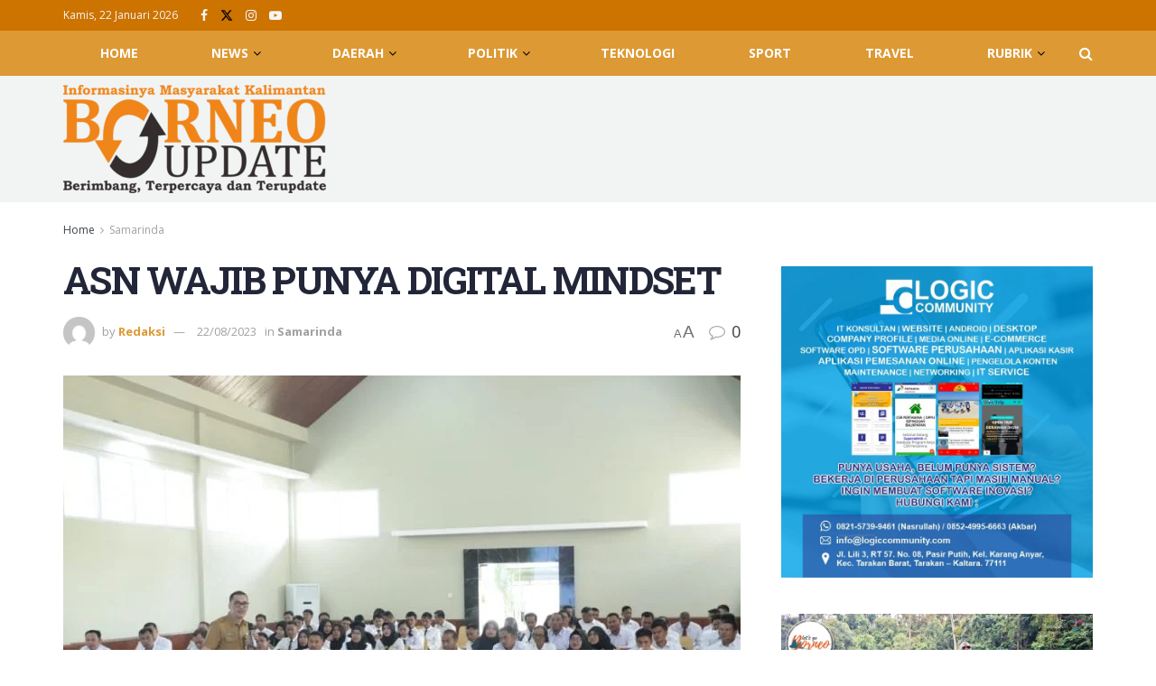

--- FILE ---
content_type: text/html; charset=UTF-8
request_url: https://borneoupdate.com/asn-wajib-punya-digital-mindset/
body_size: 50551
content:
<!doctype html>
<!--[if lt IE 7]> <html class="no-js lt-ie9 lt-ie8 lt-ie7" lang="id"> <![endif]-->
<!--[if IE 7]>    <html class="no-js lt-ie9 lt-ie8" lang="id"> <![endif]-->
<!--[if IE 8]>    <html class="no-js lt-ie9" lang="id"> <![endif]-->
<!--[if IE 9]>    <html class="no-js lt-ie10" lang="id"> <![endif]-->
<!--[if gt IE 8]><!--> <html class="no-js" lang="id"> <!--<![endif]-->
<head>
    <meta http-equiv="Content-Type" content="text/html; charset=UTF-8" />
    <meta name='viewport' content='width=device-width, initial-scale=1, user-scalable=yes' />
    <link rel="profile" href="http://gmpg.org/xfn/11" />
    <link rel="pingback" href="https://borneoupdate.com/xmlrpc.php" />
    <meta name='robots' content='index, follow, max-image-preview:large, max-snippet:-1, max-video-preview:-1' />
<meta property="og:type" content="article">
<meta property="og:title" content="ASN WAJIB PUNYA DIGITAL MINDSET">
<meta property="og:site_name" content="Borneo Update">
<meta property="og:description" content="Samarinda, Borneoupdate.com - Kepala Dinas Komunikasi dan Informatika (Diskominfo) Provinsi Kalimantan Timur, Muhammad Faisal mengungkapkan bahwa saat ini Aparatur Sipil">
<meta property="og:url" content="https://borneoupdate.com/asn-wajib-punya-digital-mindset/">
<meta property="og:locale" content="id_ID">
<meta property="og:image" content="https://borneoupdate.com/wp-content/uploads/2023/08/diskominfo.jpeg-30-e1692609160928.jpg">
<meta property="og:image:height" content="427">
<meta property="og:image:width" content="640">
<meta property="article:published_time" content="2023-08-22T11:00:41+08:00">
<meta property="article:modified_time" content="2023-08-21T17:12:52+08:00">
<meta property="article:section" content="Samarinda">
<meta name="twitter:card" content="summary_large_image">
<meta name="twitter:title" content="ASN WAJIB PUNYA DIGITAL MINDSET">
<meta name="twitter:description" content="Samarinda, Borneoupdate.com - Kepala Dinas Komunikasi dan Informatika (Diskominfo) Provinsi Kalimantan Timur, Muhammad Faisal mengungkapkan bahwa saat ini Aparatur Sipil">
<meta name="twitter:url" content="https://borneoupdate.com/asn-wajib-punya-digital-mindset/">
<meta name="twitter:site" content="">
<meta name="twitter:image" content="https://borneoupdate.com/wp-content/uploads/2023/08/diskominfo.jpeg-30-e1692609160928.jpg">
<meta name="twitter:image:width" content="640">
<meta name="twitter:image:height" content="427">
			<script type="text/javascript">
			  var jnews_ajax_url = '/?ajax-request=jnews'
			</script>
			<script type="text/javascript">;window.jnews=window.jnews||{},window.jnews.library=window.jnews.library||{},window.jnews.library=function(){"use strict";var e=this;e.win=window,e.doc=document,e.noop=function(){},e.globalBody=e.doc.getElementsByTagName("body")[0],e.globalBody=e.globalBody?e.globalBody:e.doc,e.win.jnewsDataStorage=e.win.jnewsDataStorage||{_storage:new WeakMap,put:function(e,t,n){this._storage.has(e)||this._storage.set(e,new Map),this._storage.get(e).set(t,n)},get:function(e,t){return this._storage.get(e).get(t)},has:function(e,t){return this._storage.has(e)&&this._storage.get(e).has(t)},remove:function(e,t){var n=this._storage.get(e).delete(t);return 0===!this._storage.get(e).size&&this._storage.delete(e),n}},e.windowWidth=function(){return e.win.innerWidth||e.docEl.clientWidth||e.globalBody.clientWidth},e.windowHeight=function(){return e.win.innerHeight||e.docEl.clientHeight||e.globalBody.clientHeight},e.requestAnimationFrame=e.win.requestAnimationFrame||e.win.webkitRequestAnimationFrame||e.win.mozRequestAnimationFrame||e.win.msRequestAnimationFrame||window.oRequestAnimationFrame||function(e){return setTimeout(e,1e3/60)},e.cancelAnimationFrame=e.win.cancelAnimationFrame||e.win.webkitCancelAnimationFrame||e.win.webkitCancelRequestAnimationFrame||e.win.mozCancelAnimationFrame||e.win.msCancelRequestAnimationFrame||e.win.oCancelRequestAnimationFrame||function(e){clearTimeout(e)},e.classListSupport="classList"in document.createElement("_"),e.hasClass=e.classListSupport?function(e,t){return e.classList.contains(t)}:function(e,t){return e.className.indexOf(t)>=0},e.addClass=e.classListSupport?function(t,n){e.hasClass(t,n)||t.classList.add(n)}:function(t,n){e.hasClass(t,n)||(t.className+=" "+n)},e.removeClass=e.classListSupport?function(t,n){e.hasClass(t,n)&&t.classList.remove(n)}:function(t,n){e.hasClass(t,n)&&(t.className=t.className.replace(n,""))},e.objKeys=function(e){var t=[];for(var n in e)Object.prototype.hasOwnProperty.call(e,n)&&t.push(n);return t},e.isObjectSame=function(e,t){var n=!0;return JSON.stringify(e)!==JSON.stringify(t)&&(n=!1),n},e.extend=function(){for(var e,t,n,o=arguments[0]||{},i=1,a=arguments.length;i<a;i++)if(null!==(e=arguments[i]))for(t in e)o!==(n=e[t])&&void 0!==n&&(o[t]=n);return o},e.dataStorage=e.win.jnewsDataStorage,e.isVisible=function(e){return 0!==e.offsetWidth&&0!==e.offsetHeight||e.getBoundingClientRect().length},e.getHeight=function(e){return e.offsetHeight||e.clientHeight||e.getBoundingClientRect().height},e.getWidth=function(e){return e.offsetWidth||e.clientWidth||e.getBoundingClientRect().width},e.supportsPassive=!1;try{var t=Object.defineProperty({},"passive",{get:function(){e.supportsPassive=!0}});"createEvent"in e.doc?e.win.addEventListener("test",null,t):"fireEvent"in e.doc&&e.win.attachEvent("test",null)}catch(e){}e.passiveOption=!!e.supportsPassive&&{passive:!0},e.setStorage=function(e,t){e="jnews-"+e;var n={expired:Math.floor(((new Date).getTime()+432e5)/1e3)};t=Object.assign(n,t);localStorage.setItem(e,JSON.stringify(t))},e.getStorage=function(e){e="jnews-"+e;var t=localStorage.getItem(e);return null!==t&&0<t.length?JSON.parse(localStorage.getItem(e)):{}},e.expiredStorage=function(){var t,n="jnews-";for(var o in localStorage)o.indexOf(n)>-1&&"undefined"!==(t=e.getStorage(o.replace(n,""))).expired&&t.expired<Math.floor((new Date).getTime()/1e3)&&localStorage.removeItem(o)},e.addEvents=function(t,n,o){for(var i in n){var a=["touchstart","touchmove"].indexOf(i)>=0&&!o&&e.passiveOption;"createEvent"in e.doc?t.addEventListener(i,n[i],a):"fireEvent"in e.doc&&t.attachEvent("on"+i,n[i])}},e.removeEvents=function(t,n){for(var o in n)"createEvent"in e.doc?t.removeEventListener(o,n[o]):"fireEvent"in e.doc&&t.detachEvent("on"+o,n[o])},e.triggerEvents=function(t,n,o){var i;o=o||{detail:null};return"createEvent"in e.doc?(!(i=e.doc.createEvent("CustomEvent")||new CustomEvent(n)).initCustomEvent||i.initCustomEvent(n,!0,!1,o),void t.dispatchEvent(i)):"fireEvent"in e.doc?((i=e.doc.createEventObject()).eventType=n,void t.fireEvent("on"+i.eventType,i)):void 0},e.getParents=function(t,n){void 0===n&&(n=e.doc);for(var o=[],i=t.parentNode,a=!1;!a;)if(i){var r=i;r.querySelectorAll(n).length?a=!0:(o.push(r),i=r.parentNode)}else o=[],a=!0;return o},e.forEach=function(e,t,n){for(var o=0,i=e.length;o<i;o++)t.call(n,e[o],o)},e.getText=function(e){return e.innerText||e.textContent},e.setText=function(e,t){var n="object"==typeof t?t.innerText||t.textContent:t;e.innerText&&(e.innerText=n),e.textContent&&(e.textContent=n)},e.httpBuildQuery=function(t){return e.objKeys(t).reduce(function t(n){var o=arguments.length>1&&void 0!==arguments[1]?arguments[1]:null;return function(i,a){var r=n[a];a=encodeURIComponent(a);var s=o?"".concat(o,"[").concat(a,"]"):a;return null==r||"function"==typeof r?(i.push("".concat(s,"=")),i):["number","boolean","string"].includes(typeof r)?(i.push("".concat(s,"=").concat(encodeURIComponent(r))),i):(i.push(e.objKeys(r).reduce(t(r,s),[]).join("&")),i)}}(t),[]).join("&")},e.get=function(t,n,o,i){return o="function"==typeof o?o:e.noop,e.ajax("GET",t,n,o,i)},e.post=function(t,n,o,i){return o="function"==typeof o?o:e.noop,e.ajax("POST",t,n,o,i)},e.ajax=function(t,n,o,i,a){var r=new XMLHttpRequest,s=n,c=e.httpBuildQuery(o);if(t=-1!=["GET","POST"].indexOf(t)?t:"GET",r.open(t,s+("GET"==t?"?"+c:""),!0),"POST"==t&&r.setRequestHeader("Content-type","application/x-www-form-urlencoded"),r.setRequestHeader("X-Requested-With","XMLHttpRequest"),r.onreadystatechange=function(){4===r.readyState&&200<=r.status&&300>r.status&&"function"==typeof i&&i.call(void 0,r.response)},void 0!==a&&!a){return{xhr:r,send:function(){r.send("POST"==t?c:null)}}}return r.send("POST"==t?c:null),{xhr:r}},e.scrollTo=function(t,n,o){function i(e,t,n){this.start=this.position(),this.change=e-this.start,this.currentTime=0,this.increment=20,this.duration=void 0===n?500:n,this.callback=t,this.finish=!1,this.animateScroll()}return Math.easeInOutQuad=function(e,t,n,o){return(e/=o/2)<1?n/2*e*e+t:-n/2*(--e*(e-2)-1)+t},i.prototype.stop=function(){this.finish=!0},i.prototype.move=function(t){e.doc.documentElement.scrollTop=t,e.globalBody.parentNode.scrollTop=t,e.globalBody.scrollTop=t},i.prototype.position=function(){return e.doc.documentElement.scrollTop||e.globalBody.parentNode.scrollTop||e.globalBody.scrollTop},i.prototype.animateScroll=function(){this.currentTime+=this.increment;var t=Math.easeInOutQuad(this.currentTime,this.start,this.change,this.duration);this.move(t),this.currentTime<this.duration&&!this.finish?e.requestAnimationFrame.call(e.win,this.animateScroll.bind(this)):this.callback&&"function"==typeof this.callback&&this.callback()},new i(t,n,o)},e.unwrap=function(t){var n,o=t;e.forEach(t,(function(e,t){n?n+=e:n=e})),o.replaceWith(n)},e.performance={start:function(e){performance.mark(e+"Start")},stop:function(e){performance.mark(e+"End"),performance.measure(e,e+"Start",e+"End")}},e.fps=function(){var t=0,n=0,o=0;!function(){var i=t=0,a=0,r=0,s=document.getElementById("fpsTable"),c=function(t){void 0===document.getElementsByTagName("body")[0]?e.requestAnimationFrame.call(e.win,(function(){c(t)})):document.getElementsByTagName("body")[0].appendChild(t)};null===s&&((s=document.createElement("div")).style.position="fixed",s.style.top="120px",s.style.left="10px",s.style.width="100px",s.style.height="20px",s.style.border="1px solid black",s.style.fontSize="11px",s.style.zIndex="100000",s.style.backgroundColor="white",s.id="fpsTable",c(s));var l=function(){o++,n=Date.now(),(a=(o/(r=(n-t)/1e3)).toPrecision(2))!=i&&(i=a,s.innerHTML=i+"fps"),1<r&&(t=n,o=0),e.requestAnimationFrame.call(e.win,l)};l()}()},e.instr=function(e,t){for(var n=0;n<t.length;n++)if(-1!==e.toLowerCase().indexOf(t[n].toLowerCase()))return!0},e.winLoad=function(t,n){function o(o){if("complete"===e.doc.readyState||"interactive"===e.doc.readyState)return!o||n?setTimeout(t,n||1):t(o),1}o()||e.addEvents(e.win,{load:o})},e.docReady=function(t,n){function o(o){if("complete"===e.doc.readyState||"interactive"===e.doc.readyState)return!o||n?setTimeout(t,n||1):t(o),1}o()||e.addEvents(e.doc,{DOMContentLoaded:o})},e.fireOnce=function(){e.docReady((function(){e.assets=e.assets||[],e.assets.length&&(e.boot(),e.load_assets())}),50)},e.boot=function(){e.length&&e.doc.querySelectorAll("style[media]").forEach((function(e){"not all"==e.getAttribute("media")&&e.removeAttribute("media")}))},e.create_js=function(t,n){var o=e.doc.createElement("script");switch(o.setAttribute("src",t),n){case"defer":o.setAttribute("defer",!0);break;case"async":o.setAttribute("async",!0);break;case"deferasync":o.setAttribute("defer",!0),o.setAttribute("async",!0)}e.globalBody.appendChild(o)},e.load_assets=function(){"object"==typeof e.assets&&e.forEach(e.assets.slice(0),(function(t,n){var o="";t.defer&&(o+="defer"),t.async&&(o+="async"),e.create_js(t.url,o);var i=e.assets.indexOf(t);i>-1&&e.assets.splice(i,1)})),e.assets=jnewsoption.au_scripts=window.jnewsads=[]},e.setCookie=function(e,t,n){var o="";if(n){var i=new Date;i.setTime(i.getTime()+24*n*60*60*1e3),o="; expires="+i.toUTCString()}document.cookie=e+"="+(t||"")+o+"; path=/"},e.getCookie=function(e){for(var t=e+"=",n=document.cookie.split(";"),o=0;o<n.length;o++){for(var i=n[o];" "==i.charAt(0);)i=i.substring(1,i.length);if(0==i.indexOf(t))return i.substring(t.length,i.length)}return null},e.eraseCookie=function(e){document.cookie=e+"=; Path=/; Expires=Thu, 01 Jan 1970 00:00:01 GMT;"},e.docReady((function(){e.globalBody=e.globalBody==e.doc?e.doc.getElementsByTagName("body")[0]:e.globalBody,e.globalBody=e.globalBody?e.globalBody:e.doc})),e.winLoad((function(){e.winLoad((function(){var t=!1;if(void 0!==window.jnewsadmin)if(void 0!==window.file_version_checker){var n=e.objKeys(window.file_version_checker);n.length?n.forEach((function(e){t||"10.0.4"===window.file_version_checker[e]||(t=!0)})):t=!0}else t=!0;t&&(window.jnewsHelper.getMessage(),window.jnewsHelper.getNotice())}),2500)}))},window.jnews.library=new window.jnews.library;</script>
	<!-- This site is optimized with the Yoast SEO plugin v26.8 - https://yoast.com/product/yoast-seo-wordpress/ -->
	<title>ASN WAJIB PUNYA DIGITAL MINDSET - Borneo Update</title>
	<link rel="canonical" href="https://borneoupdate.com/asn-wajib-punya-digital-mindset/" />
	<meta property="og:locale" content="id_ID" />
	<meta property="og:type" content="article" />
	<meta property="og:title" content="ASN WAJIB PUNYA DIGITAL MINDSET - Borneo Update" />
	<meta property="og:description" content="Samarinda, Borneoupdate.com &#8211; Kepala Dinas Komunikasi dan Informatika (Diskominfo) Provinsi Kalimantan Timur, Muhammad Faisal mengungkapkan bahwa saat ini Aparatur Sipil Negara (ASN) tidak hanya harus memahami namun juga harus memiliki pola pikir digital (digital mindset) . Hal ini, kini menjadi syarat mutlak dengan masuknya era transformasi digital dimana seluruh tatanan dan pekerjaan birokrasi sudah beralih [&hellip;]" />
	<meta property="og:url" content="https://borneoupdate.com/asn-wajib-punya-digital-mindset/" />
	<meta property="og:site_name" content="Borneo Update" />
	<meta property="article:published_time" content="2023-08-22T03:00:41+00:00" />
	<meta property="og:image" content="https://borneoupdate.com/wp-content/uploads/2023/08/diskominfo.jpeg-30-e1692609160928.jpg" />
	<meta property="og:image:width" content="640" />
	<meta property="og:image:height" content="427" />
	<meta property="og:image:type" content="image/jpeg" />
	<meta name="author" content="Redaksi" />
	<meta name="twitter:card" content="summary_large_image" />
	<meta name="twitter:label1" content="Ditulis oleh" />
	<meta name="twitter:data1" content="Redaksi" />
	<meta name="twitter:label2" content="Estimasi waktu membaca" />
	<meta name="twitter:data2" content="2 menit" />
	<script type="application/ld+json" class="yoast-schema-graph">{"@context":"https://schema.org","@graph":[{"@type":"Article","@id":"https://borneoupdate.com/asn-wajib-punya-digital-mindset/#article","isPartOf":{"@id":"https://borneoupdate.com/asn-wajib-punya-digital-mindset/"},"author":{"name":"Redaksi","@id":"https://borneoupdate.com/#/schema/person/70e2bd17d07f07684ebbcd3baa31230d"},"headline":"ASN WAJIB PUNYA DIGITAL MINDSET","datePublished":"2023-08-22T03:00:41+00:00","mainEntityOfPage":{"@id":"https://borneoupdate.com/asn-wajib-punya-digital-mindset/"},"wordCount":281,"commentCount":0,"image":{"@id":"https://borneoupdate.com/asn-wajib-punya-digital-mindset/#primaryimage"},"thumbnailUrl":"https://borneoupdate.com/wp-content/uploads/2023/08/diskominfo.jpeg-30-e1692609160928.jpg","articleSection":["Samarinda"],"inLanguage":"id","potentialAction":[{"@type":"CommentAction","name":"Comment","target":["https://borneoupdate.com/asn-wajib-punya-digital-mindset/#respond"]}]},{"@type":"WebPage","@id":"https://borneoupdate.com/asn-wajib-punya-digital-mindset/","url":"https://borneoupdate.com/asn-wajib-punya-digital-mindset/","name":"ASN WAJIB PUNYA DIGITAL MINDSET - Borneo Update","isPartOf":{"@id":"https://borneoupdate.com/#website"},"primaryImageOfPage":{"@id":"https://borneoupdate.com/asn-wajib-punya-digital-mindset/#primaryimage"},"image":{"@id":"https://borneoupdate.com/asn-wajib-punya-digital-mindset/#primaryimage"},"thumbnailUrl":"https://borneoupdate.com/wp-content/uploads/2023/08/diskominfo.jpeg-30-e1692609160928.jpg","datePublished":"2023-08-22T03:00:41+00:00","author":{"@id":"https://borneoupdate.com/#/schema/person/70e2bd17d07f07684ebbcd3baa31230d"},"breadcrumb":{"@id":"https://borneoupdate.com/asn-wajib-punya-digital-mindset/#breadcrumb"},"inLanguage":"id","potentialAction":[{"@type":"ReadAction","target":["https://borneoupdate.com/asn-wajib-punya-digital-mindset/"]}]},{"@type":"ImageObject","inLanguage":"id","@id":"https://borneoupdate.com/asn-wajib-punya-digital-mindset/#primaryimage","url":"https://borneoupdate.com/wp-content/uploads/2023/08/diskominfo.jpeg-30-e1692609160928.jpg","contentUrl":"https://borneoupdate.com/wp-content/uploads/2023/08/diskominfo.jpeg-30-e1692609160928.jpg","width":640,"height":427},{"@type":"BreadcrumbList","@id":"https://borneoupdate.com/asn-wajib-punya-digital-mindset/#breadcrumb","itemListElement":[{"@type":"ListItem","position":1,"name":"Beranda","item":"https://borneoupdate.com/"},{"@type":"ListItem","position":2,"name":"Blog","item":"https://borneoupdate.com/blog/"},{"@type":"ListItem","position":3,"name":"ASN WAJIB PUNYA DIGITAL MINDSET"}]},{"@type":"WebSite","@id":"https://borneoupdate.com/#website","url":"https://borneoupdate.com/","name":"Borneo Update","description":"Informasinya masyarakat Kalimantan. Berimbang, Terpercaya dan Terupdate","potentialAction":[{"@type":"SearchAction","target":{"@type":"EntryPoint","urlTemplate":"https://borneoupdate.com/?s={search_term_string}"},"query-input":{"@type":"PropertyValueSpecification","valueRequired":true,"valueName":"search_term_string"}}],"inLanguage":"id"},{"@type":"Person","@id":"https://borneoupdate.com/#/schema/person/70e2bd17d07f07684ebbcd3baa31230d","name":"Redaksi","image":{"@type":"ImageObject","inLanguage":"id","@id":"https://borneoupdate.com/#/schema/person/image/","url":"https://secure.gravatar.com/avatar/56aac1b248ad5439c769cc13f6a0ce686d826936ec085689a5d9f614d179dc88?s=96&d=mm&r=g","contentUrl":"https://secure.gravatar.com/avatar/56aac1b248ad5439c769cc13f6a0ce686d826936ec085689a5d9f614d179dc88?s=96&d=mm&r=g","caption":"Redaksi"},"url":"https://borneoupdate.com/author/redaksiborneo/"}]}</script>
	<!-- / Yoast SEO plugin. -->


<link rel='dns-prefetch' href='//www.googletagmanager.com' />
<link rel='dns-prefetch' href='//fonts.googleapis.com' />
<link rel='dns-prefetch' href='//pagead2.googlesyndication.com' />
<link rel='preconnect' href='https://fonts.gstatic.com' />
<link rel="alternate" type="application/rss+xml" title="Borneo Update &raquo; Feed" href="https://borneoupdate.com/feed/" />
<link rel="alternate" type="application/rss+xml" title="Borneo Update &raquo; Umpan Komentar" href="https://borneoupdate.com/comments/feed/" />
<link rel="alternate" type="application/rss+xml" title="Borneo Update &raquo; ASN WAJIB PUNYA DIGITAL MINDSET Umpan Komentar" href="https://borneoupdate.com/asn-wajib-punya-digital-mindset/feed/" />
<link rel="alternate" title="oEmbed (JSON)" type="application/json+oembed" href="https://borneoupdate.com/wp-json/oembed/1.0/embed?url=https%3A%2F%2Fborneoupdate.com%2Fasn-wajib-punya-digital-mindset%2F" />
<link rel="alternate" title="oEmbed (XML)" type="text/xml+oembed" href="https://borneoupdate.com/wp-json/oembed/1.0/embed?url=https%3A%2F%2Fborneoupdate.com%2Fasn-wajib-punya-digital-mindset%2F&#038;format=xml" />
<style id='wp-img-auto-sizes-contain-inline-css' type='text/css'>
img:is([sizes=auto i],[sizes^="auto," i]){contain-intrinsic-size:3000px 1500px}
/*# sourceURL=wp-img-auto-sizes-contain-inline-css */
</style>
<style id='wp-emoji-styles-inline-css' type='text/css'>

	img.wp-smiley, img.emoji {
		display: inline !important;
		border: none !important;
		box-shadow: none !important;
		height: 1em !important;
		width: 1em !important;
		margin: 0 0.07em !important;
		vertical-align: -0.1em !important;
		background: none !important;
		padding: 0 !important;
	}
/*# sourceURL=wp-emoji-styles-inline-css */
</style>
<style id='wp-block-library-inline-css' type='text/css'>
:root{
  --wp-block-synced-color:#7a00df;
  --wp-block-synced-color--rgb:122, 0, 223;
  --wp-bound-block-color:var(--wp-block-synced-color);
  --wp-editor-canvas-background:#ddd;
  --wp-admin-theme-color:#007cba;
  --wp-admin-theme-color--rgb:0, 124, 186;
  --wp-admin-theme-color-darker-10:#006ba1;
  --wp-admin-theme-color-darker-10--rgb:0, 107, 160.5;
  --wp-admin-theme-color-darker-20:#005a87;
  --wp-admin-theme-color-darker-20--rgb:0, 90, 135;
  --wp-admin-border-width-focus:2px;
}
@media (min-resolution:192dpi){
  :root{
    --wp-admin-border-width-focus:1.5px;
  }
}
.wp-element-button{
  cursor:pointer;
}

:root .has-very-light-gray-background-color{
  background-color:#eee;
}
:root .has-very-dark-gray-background-color{
  background-color:#313131;
}
:root .has-very-light-gray-color{
  color:#eee;
}
:root .has-very-dark-gray-color{
  color:#313131;
}
:root .has-vivid-green-cyan-to-vivid-cyan-blue-gradient-background{
  background:linear-gradient(135deg, #00d084, #0693e3);
}
:root .has-purple-crush-gradient-background{
  background:linear-gradient(135deg, #34e2e4, #4721fb 50%, #ab1dfe);
}
:root .has-hazy-dawn-gradient-background{
  background:linear-gradient(135deg, #faaca8, #dad0ec);
}
:root .has-subdued-olive-gradient-background{
  background:linear-gradient(135deg, #fafae1, #67a671);
}
:root .has-atomic-cream-gradient-background{
  background:linear-gradient(135deg, #fdd79a, #004a59);
}
:root .has-nightshade-gradient-background{
  background:linear-gradient(135deg, #330968, #31cdcf);
}
:root .has-midnight-gradient-background{
  background:linear-gradient(135deg, #020381, #2874fc);
}
:root{
  --wp--preset--font-size--normal:16px;
  --wp--preset--font-size--huge:42px;
}

.has-regular-font-size{
  font-size:1em;
}

.has-larger-font-size{
  font-size:2.625em;
}

.has-normal-font-size{
  font-size:var(--wp--preset--font-size--normal);
}

.has-huge-font-size{
  font-size:var(--wp--preset--font-size--huge);
}

.has-text-align-center{
  text-align:center;
}

.has-text-align-left{
  text-align:left;
}

.has-text-align-right{
  text-align:right;
}

.has-fit-text{
  white-space:nowrap !important;
}

#end-resizable-editor-section{
  display:none;
}

.aligncenter{
  clear:both;
}

.items-justified-left{
  justify-content:flex-start;
}

.items-justified-center{
  justify-content:center;
}

.items-justified-right{
  justify-content:flex-end;
}

.items-justified-space-between{
  justify-content:space-between;
}

.screen-reader-text{
  border:0;
  clip-path:inset(50%);
  height:1px;
  margin:-1px;
  overflow:hidden;
  padding:0;
  position:absolute;
  width:1px;
  word-wrap:normal !important;
}

.screen-reader-text:focus{
  background-color:#ddd;
  clip-path:none;
  color:#444;
  display:block;
  font-size:1em;
  height:auto;
  left:5px;
  line-height:normal;
  padding:15px 23px 14px;
  text-decoration:none;
  top:5px;
  width:auto;
  z-index:100000;
}
html :where(.has-border-color){
  border-style:solid;
}

html :where([style*=border-top-color]){
  border-top-style:solid;
}

html :where([style*=border-right-color]){
  border-right-style:solid;
}

html :where([style*=border-bottom-color]){
  border-bottom-style:solid;
}

html :where([style*=border-left-color]){
  border-left-style:solid;
}

html :where([style*=border-width]){
  border-style:solid;
}

html :where([style*=border-top-width]){
  border-top-style:solid;
}

html :where([style*=border-right-width]){
  border-right-style:solid;
}

html :where([style*=border-bottom-width]){
  border-bottom-style:solid;
}

html :where([style*=border-left-width]){
  border-left-style:solid;
}
html :where(img[class*=wp-image-]){
  height:auto;
  max-width:100%;
}
:where(figure){
  margin:0 0 1em;
}

html :where(.is-position-sticky){
  --wp-admin--admin-bar--position-offset:var(--wp-admin--admin-bar--height, 0px);
}

@media screen and (max-width:600px){
  html :where(.is-position-sticky){
    --wp-admin--admin-bar--position-offset:0px;
  }
}

/*# sourceURL=wp-block-library-inline-css */
</style><style id='global-styles-inline-css' type='text/css'>
:root{--wp--preset--aspect-ratio--square: 1;--wp--preset--aspect-ratio--4-3: 4/3;--wp--preset--aspect-ratio--3-4: 3/4;--wp--preset--aspect-ratio--3-2: 3/2;--wp--preset--aspect-ratio--2-3: 2/3;--wp--preset--aspect-ratio--16-9: 16/9;--wp--preset--aspect-ratio--9-16: 9/16;--wp--preset--color--black: #000000;--wp--preset--color--cyan-bluish-gray: #abb8c3;--wp--preset--color--white: #ffffff;--wp--preset--color--pale-pink: #f78da7;--wp--preset--color--vivid-red: #cf2e2e;--wp--preset--color--luminous-vivid-orange: #ff6900;--wp--preset--color--luminous-vivid-amber: #fcb900;--wp--preset--color--light-green-cyan: #7bdcb5;--wp--preset--color--vivid-green-cyan: #00d084;--wp--preset--color--pale-cyan-blue: #8ed1fc;--wp--preset--color--vivid-cyan-blue: #0693e3;--wp--preset--color--vivid-purple: #9b51e0;--wp--preset--gradient--vivid-cyan-blue-to-vivid-purple: linear-gradient(135deg,rgb(6,147,227) 0%,rgb(155,81,224) 100%);--wp--preset--gradient--light-green-cyan-to-vivid-green-cyan: linear-gradient(135deg,rgb(122,220,180) 0%,rgb(0,208,130) 100%);--wp--preset--gradient--luminous-vivid-amber-to-luminous-vivid-orange: linear-gradient(135deg,rgb(252,185,0) 0%,rgb(255,105,0) 100%);--wp--preset--gradient--luminous-vivid-orange-to-vivid-red: linear-gradient(135deg,rgb(255,105,0) 0%,rgb(207,46,46) 100%);--wp--preset--gradient--very-light-gray-to-cyan-bluish-gray: linear-gradient(135deg,rgb(238,238,238) 0%,rgb(169,184,195) 100%);--wp--preset--gradient--cool-to-warm-spectrum: linear-gradient(135deg,rgb(74,234,220) 0%,rgb(151,120,209) 20%,rgb(207,42,186) 40%,rgb(238,44,130) 60%,rgb(251,105,98) 80%,rgb(254,248,76) 100%);--wp--preset--gradient--blush-light-purple: linear-gradient(135deg,rgb(255,206,236) 0%,rgb(152,150,240) 100%);--wp--preset--gradient--blush-bordeaux: linear-gradient(135deg,rgb(254,205,165) 0%,rgb(254,45,45) 50%,rgb(107,0,62) 100%);--wp--preset--gradient--luminous-dusk: linear-gradient(135deg,rgb(255,203,112) 0%,rgb(199,81,192) 50%,rgb(65,88,208) 100%);--wp--preset--gradient--pale-ocean: linear-gradient(135deg,rgb(255,245,203) 0%,rgb(182,227,212) 50%,rgb(51,167,181) 100%);--wp--preset--gradient--electric-grass: linear-gradient(135deg,rgb(202,248,128) 0%,rgb(113,206,126) 100%);--wp--preset--gradient--midnight: linear-gradient(135deg,rgb(2,3,129) 0%,rgb(40,116,252) 100%);--wp--preset--font-size--small: 13px;--wp--preset--font-size--medium: 20px;--wp--preset--font-size--large: 36px;--wp--preset--font-size--x-large: 42px;--wp--preset--spacing--20: 0.44rem;--wp--preset--spacing--30: 0.67rem;--wp--preset--spacing--40: 1rem;--wp--preset--spacing--50: 1.5rem;--wp--preset--spacing--60: 2.25rem;--wp--preset--spacing--70: 3.38rem;--wp--preset--spacing--80: 5.06rem;--wp--preset--shadow--natural: 6px 6px 9px rgba(0, 0, 0, 0.2);--wp--preset--shadow--deep: 12px 12px 50px rgba(0, 0, 0, 0.4);--wp--preset--shadow--sharp: 6px 6px 0px rgba(0, 0, 0, 0.2);--wp--preset--shadow--outlined: 6px 6px 0px -3px rgb(255, 255, 255), 6px 6px rgb(0, 0, 0);--wp--preset--shadow--crisp: 6px 6px 0px rgb(0, 0, 0);}:where(.is-layout-flex){gap: 0.5em;}:where(.is-layout-grid){gap: 0.5em;}body .is-layout-flex{display: flex;}.is-layout-flex{flex-wrap: wrap;align-items: center;}.is-layout-flex > :is(*, div){margin: 0;}body .is-layout-grid{display: grid;}.is-layout-grid > :is(*, div){margin: 0;}:where(.wp-block-columns.is-layout-flex){gap: 2em;}:where(.wp-block-columns.is-layout-grid){gap: 2em;}:where(.wp-block-post-template.is-layout-flex){gap: 1.25em;}:where(.wp-block-post-template.is-layout-grid){gap: 1.25em;}.has-black-color{color: var(--wp--preset--color--black) !important;}.has-cyan-bluish-gray-color{color: var(--wp--preset--color--cyan-bluish-gray) !important;}.has-white-color{color: var(--wp--preset--color--white) !important;}.has-pale-pink-color{color: var(--wp--preset--color--pale-pink) !important;}.has-vivid-red-color{color: var(--wp--preset--color--vivid-red) !important;}.has-luminous-vivid-orange-color{color: var(--wp--preset--color--luminous-vivid-orange) !important;}.has-luminous-vivid-amber-color{color: var(--wp--preset--color--luminous-vivid-amber) !important;}.has-light-green-cyan-color{color: var(--wp--preset--color--light-green-cyan) !important;}.has-vivid-green-cyan-color{color: var(--wp--preset--color--vivid-green-cyan) !important;}.has-pale-cyan-blue-color{color: var(--wp--preset--color--pale-cyan-blue) !important;}.has-vivid-cyan-blue-color{color: var(--wp--preset--color--vivid-cyan-blue) !important;}.has-vivid-purple-color{color: var(--wp--preset--color--vivid-purple) !important;}.has-black-background-color{background-color: var(--wp--preset--color--black) !important;}.has-cyan-bluish-gray-background-color{background-color: var(--wp--preset--color--cyan-bluish-gray) !important;}.has-white-background-color{background-color: var(--wp--preset--color--white) !important;}.has-pale-pink-background-color{background-color: var(--wp--preset--color--pale-pink) !important;}.has-vivid-red-background-color{background-color: var(--wp--preset--color--vivid-red) !important;}.has-luminous-vivid-orange-background-color{background-color: var(--wp--preset--color--luminous-vivid-orange) !important;}.has-luminous-vivid-amber-background-color{background-color: var(--wp--preset--color--luminous-vivid-amber) !important;}.has-light-green-cyan-background-color{background-color: var(--wp--preset--color--light-green-cyan) !important;}.has-vivid-green-cyan-background-color{background-color: var(--wp--preset--color--vivid-green-cyan) !important;}.has-pale-cyan-blue-background-color{background-color: var(--wp--preset--color--pale-cyan-blue) !important;}.has-vivid-cyan-blue-background-color{background-color: var(--wp--preset--color--vivid-cyan-blue) !important;}.has-vivid-purple-background-color{background-color: var(--wp--preset--color--vivid-purple) !important;}.has-black-border-color{border-color: var(--wp--preset--color--black) !important;}.has-cyan-bluish-gray-border-color{border-color: var(--wp--preset--color--cyan-bluish-gray) !important;}.has-white-border-color{border-color: var(--wp--preset--color--white) !important;}.has-pale-pink-border-color{border-color: var(--wp--preset--color--pale-pink) !important;}.has-vivid-red-border-color{border-color: var(--wp--preset--color--vivid-red) !important;}.has-luminous-vivid-orange-border-color{border-color: var(--wp--preset--color--luminous-vivid-orange) !important;}.has-luminous-vivid-amber-border-color{border-color: var(--wp--preset--color--luminous-vivid-amber) !important;}.has-light-green-cyan-border-color{border-color: var(--wp--preset--color--light-green-cyan) !important;}.has-vivid-green-cyan-border-color{border-color: var(--wp--preset--color--vivid-green-cyan) !important;}.has-pale-cyan-blue-border-color{border-color: var(--wp--preset--color--pale-cyan-blue) !important;}.has-vivid-cyan-blue-border-color{border-color: var(--wp--preset--color--vivid-cyan-blue) !important;}.has-vivid-purple-border-color{border-color: var(--wp--preset--color--vivid-purple) !important;}.has-vivid-cyan-blue-to-vivid-purple-gradient-background{background: var(--wp--preset--gradient--vivid-cyan-blue-to-vivid-purple) !important;}.has-light-green-cyan-to-vivid-green-cyan-gradient-background{background: var(--wp--preset--gradient--light-green-cyan-to-vivid-green-cyan) !important;}.has-luminous-vivid-amber-to-luminous-vivid-orange-gradient-background{background: var(--wp--preset--gradient--luminous-vivid-amber-to-luminous-vivid-orange) !important;}.has-luminous-vivid-orange-to-vivid-red-gradient-background{background: var(--wp--preset--gradient--luminous-vivid-orange-to-vivid-red) !important;}.has-very-light-gray-to-cyan-bluish-gray-gradient-background{background: var(--wp--preset--gradient--very-light-gray-to-cyan-bluish-gray) !important;}.has-cool-to-warm-spectrum-gradient-background{background: var(--wp--preset--gradient--cool-to-warm-spectrum) !important;}.has-blush-light-purple-gradient-background{background: var(--wp--preset--gradient--blush-light-purple) !important;}.has-blush-bordeaux-gradient-background{background: var(--wp--preset--gradient--blush-bordeaux) !important;}.has-luminous-dusk-gradient-background{background: var(--wp--preset--gradient--luminous-dusk) !important;}.has-pale-ocean-gradient-background{background: var(--wp--preset--gradient--pale-ocean) !important;}.has-electric-grass-gradient-background{background: var(--wp--preset--gradient--electric-grass) !important;}.has-midnight-gradient-background{background: var(--wp--preset--gradient--midnight) !important;}.has-small-font-size{font-size: var(--wp--preset--font-size--small) !important;}.has-medium-font-size{font-size: var(--wp--preset--font-size--medium) !important;}.has-large-font-size{font-size: var(--wp--preset--font-size--large) !important;}.has-x-large-font-size{font-size: var(--wp--preset--font-size--x-large) !important;}
/*# sourceURL=global-styles-inline-css */
</style>
<style id='core-block-supports-inline-css' type='text/css'>
/**
 * Core styles: block-supports
 */

/*# sourceURL=core-block-supports-inline-css */
</style>

<style id='classic-theme-styles-inline-css' type='text/css'>
/**
 * These rules are needed for backwards compatibility.
 * They should match the button element rules in the base theme.json file.
 */
.wp-block-button__link {
	color: #ffffff;
	background-color: #32373c;
	border-radius: 9999px; /* 100% causes an oval, but any explicit but really high value retains the pill shape. */

	/* This needs a low specificity so it won't override the rules from the button element if defined in theme.json. */
	box-shadow: none;
	text-decoration: none;

	/* The extra 2px are added to size solids the same as the outline versions.*/
	padding: calc(0.667em + 2px) calc(1.333em + 2px);

	font-size: 1.125em;
}

.wp-block-file__button {
	background: #32373c;
	color: #ffffff;
	text-decoration: none;
}

/*# sourceURL=/wp-includes/css/classic-themes.css */
</style>
<link rel='stylesheet' id='cloudflare-captcha-styles-css' href='https://borneoupdate.com/wp-content/plugins/ckk/assets/css/captcha-styles.css?ver=2.0.0' type='text/css' media='all' />
<link rel='stylesheet' id='js_composer_front-css' href='https://borneoupdate.com/wp-content/plugins/js_composer/assets/css/js_composer.min.css?ver=8.7.2' type='text/css' media='all' />
<link rel='stylesheet' id='jeg_customizer_font-css' href='//fonts.googleapis.com/css?family=Open+Sans%3Aregular%2C600%2C700%7CRoboto+Slab%3A300%2Cregular%2C700%7CSource+Sans+Pro%3Aregular%2C600%2C700&#038;display=swap&#038;ver=1.3.2' type='text/css' media='all' />
<link rel='stylesheet' id='font-awesome-css' href='https://borneoupdate.com/wp-content/themes/jnews/assets/fonts/font-awesome/font-awesome.min.css?ver=12.0.3' type='text/css' media='all' />
<link rel='stylesheet' id='jnews-icon-css' href='https://borneoupdate.com/wp-content/themes/jnews/assets/fonts/jegicon/jegicon.css?ver=12.0.3' type='text/css' media='all' />
<link rel='stylesheet' id='jscrollpane-css' href='https://borneoupdate.com/wp-content/themes/jnews/assets/css/jquery.jscrollpane.css?ver=12.0.3' type='text/css' media='all' />
<link rel='stylesheet' id='oknav-css' href='https://borneoupdate.com/wp-content/themes/jnews/assets/css/okayNav.css?ver=12.0.3' type='text/css' media='all' />
<link rel='stylesheet' id='magnific-popup-css' href='https://borneoupdate.com/wp-content/themes/jnews/assets/css/magnific-popup.css?ver=12.0.3' type='text/css' media='all' />
<link rel='stylesheet' id='chosen-css' href='https://borneoupdate.com/wp-content/themes/jnews/assets/css/chosen/chosen.css?ver=12.0.3' type='text/css' media='all' />
<link rel='stylesheet' id='jnews-main-css' href='https://borneoupdate.com/wp-content/themes/jnews/assets/css/main.css?ver=12.0.3' type='text/css' media='all' />
<link rel='stylesheet' id='jnews-pages-css' href='https://borneoupdate.com/wp-content/themes/jnews/assets/css/pages.css?ver=12.0.3' type='text/css' media='all' />
<link rel='stylesheet' id='jnews-single-css' href='https://borneoupdate.com/wp-content/themes/jnews/assets/css/single.css?ver=12.0.3' type='text/css' media='all' />
<link rel='stylesheet' id='jnews-responsive-css' href='https://borneoupdate.com/wp-content/themes/jnews/assets/css/responsive.css?ver=12.0.3' type='text/css' media='all' />
<link rel='stylesheet' id='jnews-pb-temp-css' href='https://borneoupdate.com/wp-content/themes/jnews/assets/css/pb-temp.css?ver=12.0.3' type='text/css' media='all' />
<link rel='stylesheet' id='jnews-js-composer-css' href='https://borneoupdate.com/wp-content/themes/jnews/assets/css/js-composer-frontend.css?ver=12.0.3' type='text/css' media='all' />
<link rel='stylesheet' id='jnews-style-css' href='https://borneoupdate.com/wp-content/themes/jnews/style.css?ver=12.0.3' type='text/css' media='all' />
<link rel='stylesheet' id='jnews-darkmode-css' href='https://borneoupdate.com/wp-content/themes/jnews/assets/css/darkmode.css?ver=12.0.3' type='text/css' media='all' />
<link rel='stylesheet' id='jnews-instagram-css' href='https://borneoupdate.com/wp-content/plugins/jnews-instagram/assets/css/plugin.css?ver=12.0.0' type='text/css' media='all' />
<link rel='stylesheet' id='jnews-select-share-css' href='https://borneoupdate.com/wp-content/plugins/jnews-social-share/assets/css/plugin.css' type='text/css' media='all' />
<script type="text/javascript" src="https://borneoupdate.com/wp-includes/js/jquery/jquery.js?ver=3.7.1" id="jquery-core-js"></script>
<script type="text/javascript" src="https://borneoupdate.com/wp-includes/js/jquery/jquery-migrate.js?ver=3.4.1" id="jquery-migrate-js"></script>

<!-- Potongan tag Google (gtag.js) ditambahkan oleh Site Kit -->
<!-- Snippet Google Analytics telah ditambahkan oleh Site Kit -->
<script type="text/javascript" src="https://www.googletagmanager.com/gtag/js?id=GT-M3K8GJT" id="google_gtagjs-js" async></script>
<script type="text/javascript" id="google_gtagjs-js-after">
/* <![CDATA[ */
window.dataLayer = window.dataLayer || [];function gtag(){dataLayer.push(arguments);}
gtag("set","linker",{"domains":["borneoupdate.com"]});
gtag("js", new Date());
gtag("set", "developer_id.dZTNiMT", true);
gtag("config", "GT-M3K8GJT", {"googlesitekit_post_type":"post","googlesitekit_post_author":"Redaksi","googlesitekit_post_date":"20230822"});
//# sourceURL=google_gtagjs-js-after
/* ]]> */
</script>
<script></script><link rel="https://api.w.org/" href="https://borneoupdate.com/wp-json/" /><link rel="alternate" title="JSON" type="application/json" href="https://borneoupdate.com/wp-json/wp/v2/posts/27324" /><link rel="EditURI" type="application/rsd+xml" title="RSD" href="https://borneoupdate.com/xmlrpc.php?rsd" />
<meta name="generator" content="WordPress 6.9" />
<link rel='shortlink' href='https://borneoupdate.com/?p=27324' />
<meta name="generator" content="Site Kit by Google 1.170.0" />
<!-- Meta tag Google AdSense ditambahkan oleh Site Kit -->
<meta name="google-adsense-platform-account" content="ca-host-pub-2644536267352236">
<meta name="google-adsense-platform-domain" content="sitekit.withgoogle.com">
<!-- Akhir tag meta Google AdSense yang ditambahkan oleh Site Kit -->
<meta name="generator" content="Powered by WPBakery Page Builder - drag and drop page builder for WordPress."/>

<!-- Snippet Google AdSense telah ditambahkan oleh Site Kit -->
<script type="text/javascript" async="async" src="https://pagead2.googlesyndication.com/pagead/js/adsbygoogle.js?client=ca-pub-3114691595315458&amp;host=ca-host-pub-2644536267352236" crossorigin="anonymous"></script>

<!-- Snippet Google AdSense penutup telah ditambahkan oleh Site Kit -->
<script type='application/ld+json'>{"@context":"http:\/\/schema.org","@type":"Organization","@id":"https:\/\/borneoupdate.com\/#organization","url":"https:\/\/borneoupdate.com\/","name":"","logo":{"@type":"ImageObject","url":""},"sameAs":["http:\/\/facebook.com","http:\/\/twitter.com","http:\/\/instagram.com","http:\/\/youtube.com"]}</script>
<script type='application/ld+json'>{"@context":"http:\/\/schema.org","@type":"WebSite","@id":"https:\/\/borneoupdate.com\/#website","url":"https:\/\/borneoupdate.com\/","name":"","potentialAction":{"@type":"SearchAction","target":"https:\/\/borneoupdate.com\/?s={search_term_string}","query-input":"required name=search_term_string"}}</script>
<link rel="icon" href="https://borneoupdate.com/wp-content/uploads/2019/06/cropped-fav-bo-1-32x32.jpg" sizes="32x32" />
<link rel="icon" href="https://borneoupdate.com/wp-content/uploads/2019/06/cropped-fav-bo-1-192x192.jpg" sizes="192x192" />
<link rel="apple-touch-icon" href="https://borneoupdate.com/wp-content/uploads/2019/06/cropped-fav-bo-1-180x180.jpg" />
<meta name="msapplication-TileImage" content="https://borneoupdate.com/wp-content/uploads/2019/06/cropped-fav-bo-1-270x270.jpg" />
<script></script><noscript><style> .wpb_animate_when_almost_visible { opacity: 1; }</style></noscript><link rel='stylesheet' id='jnews-scheme-css' href='https://borneoupdate.com/wp-content/themes/jnews/data/import/sport/scheme.css?ver=12.0.3' type='text/css' media='all' />
</head>
<body class="wp-singular post-template-default single single-post postid-27324 single-format-standard wp-embed-responsive wp-theme-jnews jeg_toggle_light jeg_single_tpl_1 jnews jeg_boxed jsc_normal wpb-js-composer js-comp-ver-8.7.2 vc_responsive">

    
    
    <div class="jeg_ad jeg_ad_top jnews_header_top_ads">
        <div class='ads-wrapper  '></div>    </div>

    <!-- The Main Wrapper
    ============================================= -->
    <div class="jeg_viewport">

        
        <div class="jeg_header_wrapper">
            <div class="jeg_header_instagram_wrapper">
    </div>

<!-- HEADER -->
<div class="jeg_header normal">
    <div class="jeg_topbar jeg_container jeg_navbar_wrapper dark">
    <div class="container">
        <div class="jeg_nav_row">
            
                <div class="jeg_nav_col jeg_nav_left  jeg_nav_grow">
                    <div class="item_wrap jeg_nav_alignleft">
                        <div class="jeg_nav_item jeg_top_date">
    Kamis, 22 Januari 2026</div>			<div
				class="jeg_nav_item socials_widget jeg_social_icon_block nobg">
				<a href="http://facebook.com" target='_blank' rel='external noopener nofollow'  aria-label="Find us on Facebook" class="jeg_facebook"><i class="fa fa-facebook"></i> </a><a href="http://twitter.com" target='_blank' rel='external noopener nofollow'  aria-label="Find us on Twitter" class="jeg_twitter"><i class="fa fa-twitter"><span class="jeg-icon icon-twitter"><svg xmlns="http://www.w3.org/2000/svg" height="1em" viewBox="0 0 512 512"><!--! Font Awesome Free 6.4.2 by @fontawesome - https://fontawesome.com License - https://fontawesome.com/license (Commercial License) Copyright 2023 Fonticons, Inc. --><path d="M389.2 48h70.6L305.6 224.2 487 464H345L233.7 318.6 106.5 464H35.8L200.7 275.5 26.8 48H172.4L272.9 180.9 389.2 48zM364.4 421.8h39.1L151.1 88h-42L364.4 421.8z"/></svg></span></i> </a><a href="http://instagram.com" target='_blank' rel='external noopener nofollow'  aria-label="Find us on Instagram" class="jeg_instagram"><i class="fa fa-instagram"></i> </a><a href="http://youtube.com" target='_blank' rel='external noopener nofollow'  aria-label="Find us on Youtube" class="jeg_youtube"><i class="fa fa-youtube-play"></i> </a>			</div>
			                    </div>
                </div>

                
                <div class="jeg_nav_col jeg_nav_center  jeg_nav_normal">
                    <div class="item_wrap jeg_nav_aligncenter">
                                            </div>
                </div>

                
                <div class="jeg_nav_col jeg_nav_right  jeg_nav_grow">
                    <div class="item_wrap jeg_nav_alignright">
                                            </div>
                </div>

                        </div>
    </div>
</div><!-- /.jeg_container --><div class="jeg_bottombar jeg_navbar jeg_container jeg_navbar_wrapper jeg_navbar_normal jeg_navbar_fitwidth jeg_navbar_dark">
    <div class="container">
        <div class="jeg_nav_row">
            
                <div class="jeg_nav_col jeg_nav_left jeg_nav_grow">
                    <div class="item_wrap jeg_nav_alignleft">
                        <div class="jeg_nav_item jeg_main_menu_wrapper">
<div class="jeg_mainmenu_wrap"><ul class="jeg_menu jeg_main_menu jeg_menu_style_2" data-animation="animate"><li id="menu-item-490" class="menu-item menu-item-type-post_type menu-item-object-page menu-item-home menu-item-490 bgnav" data-item-row="default" ><a href="https://borneoupdate.com/">Home</a></li>
<li id="menu-item-28042" class="menu-item menu-item-type-taxonomy menu-item-object-category menu-item-has-children menu-item-28042 bgnav" data-item-row="default" ><a href="https://borneoupdate.com/category/news/">News</a>
<ul class="sub-menu">
	<li id="menu-item-493" class="menu-item menu-item-type-taxonomy menu-item-object-category menu-item-493 bgnav" data-item-row="default" ><a href="https://borneoupdate.com/category/ekonomi/">Ekonomi</a></li>
	<li id="menu-item-500" class="menu-item menu-item-type-taxonomy menu-item-object-category menu-item-500 bgnav" data-item-row="default" ><a href="https://borneoupdate.com/category/pendidikan/">Pendidikan</a></li>
	<li id="menu-item-496" class="menu-item menu-item-type-taxonomy menu-item-object-category menu-item-496 bgnav" data-item-row="default" ><a href="https://borneoupdate.com/category/hukum-kriminal/">Hukum</a></li>
	<li id="menu-item-497" class="menu-item menu-item-type-taxonomy menu-item-object-category menu-item-497 bgnav" data-item-row="default" ><a href="https://borneoupdate.com/category/kesehatan/">Kesehatan</a></li>
	<li id="menu-item-502" class="menu-item menu-item-type-taxonomy menu-item-object-category menu-item-502 bgnav" data-item-row="default" ><a href="https://borneoupdate.com/category/sosial/">Sosial</a></li>
	<li id="menu-item-25282" class="menu-item menu-item-type-taxonomy menu-item-object-category menu-item-25282 bgnav" data-item-row="default" ><a href="https://borneoupdate.com/category/pln/">PLN</a></li>
</ul>
</li>
<li id="menu-item-492" class="menu-item menu-item-type-taxonomy menu-item-object-category menu-item-has-children menu-item-492 bgnav" data-item-row="default" ><a href="https://borneoupdate.com/category/daerah/">Daerah</a>
<ul class="sub-menu">
	<li id="menu-item-11913" class="menu-item menu-item-type-taxonomy menu-item-object-category menu-item-11913 bgnav" data-item-row="default" ><a href="https://borneoupdate.com/category/balikpapan/">Balikpapan</a></li>
	<li id="menu-item-11922" class="menu-item menu-item-type-taxonomy menu-item-object-category current-post-ancestor current-menu-parent current-post-parent menu-item-11922 bgnav" data-item-row="default" ><a href="https://borneoupdate.com/category/samarinda/">Samarinda</a></li>
	<li id="menu-item-11921" class="menu-item menu-item-type-taxonomy menu-item-object-category menu-item-11921 bgnav" data-item-row="default" ><a href="https://borneoupdate.com/category/ppu/">PPU</a></li>
	<li id="menu-item-11920" class="menu-item menu-item-type-taxonomy menu-item-object-category menu-item-11920 bgnav" data-item-row="default" ><a href="https://borneoupdate.com/category/paser/">Paser</a></li>
	<li id="menu-item-11914" class="menu-item menu-item-type-taxonomy menu-item-object-category menu-item-11914 bgnav" data-item-row="default" ><a href="https://borneoupdate.com/category/berau/">Berau</a></li>
	<li id="menu-item-11915" class="menu-item menu-item-type-taxonomy menu-item-object-category menu-item-11915 bgnav" data-item-row="default" ><a href="https://borneoupdate.com/category/bontang/">Bontang</a></li>
	<li id="menu-item-11918" class="menu-item menu-item-type-taxonomy menu-item-object-category menu-item-11918 bgnav" data-item-row="default" ><a href="https://borneoupdate.com/category/kutaitimur/">Kutai Timur</a></li>
	<li id="menu-item-11917" class="menu-item menu-item-type-taxonomy menu-item-object-category menu-item-11917 bgnav" data-item-row="default" ><a href="https://borneoupdate.com/category/kutaikartanegara/">Kutai Kartanegara</a></li>
	<li id="menu-item-11916" class="menu-item menu-item-type-taxonomy menu-item-object-category menu-item-11916 bgnav" data-item-row="default" ><a href="https://borneoupdate.com/category/kutaibarat/">Kutai Barat</a></li>
	<li id="menu-item-11919" class="menu-item menu-item-type-taxonomy menu-item-object-category menu-item-11919 bgnav" data-item-row="default" ><a href="https://borneoupdate.com/category/mahakamulu/">Mahakam Ulu</a></li>
</ul>
</li>
<li id="menu-item-501" class="menu-item menu-item-type-taxonomy menu-item-object-category menu-item-has-children menu-item-501 bgnav" data-item-row="default" ><a href="https://borneoupdate.com/category/politik/">Politik</a>
<ul class="sub-menu">
	<li id="menu-item-28048" class="menu-item menu-item-type-taxonomy menu-item-object-category menu-item-28048 bgnav" data-item-row="default" ><a href="https://borneoupdate.com/category/dprd-balikpapan/">DPRD Balikpapan</a></li>
	<li id="menu-item-25281" class="menu-item menu-item-type-taxonomy menu-item-object-category menu-item-25281 bgnav" data-item-row="default" ><a href="https://borneoupdate.com/category/dprd-samarinda/">DPRD Samarinda</a></li>
	<li id="menu-item-28056" class="menu-item menu-item-type-taxonomy menu-item-object-category menu-item-28056 bgnav" data-item-row="default" ><a href="https://borneoupdate.com/category/dprd-ppu/">DPRD PPU</a></li>
	<li id="menu-item-28055" class="menu-item menu-item-type-taxonomy menu-item-object-category menu-item-28055 bgnav" data-item-row="default" ><a href="https://borneoupdate.com/category/dprd-paser/">DPRD Paser</a></li>
	<li id="menu-item-28049" class="menu-item menu-item-type-taxonomy menu-item-object-category menu-item-28049 bgnav" data-item-row="default" ><a href="https://borneoupdate.com/category/dprd-berau/">DPRD Berau</a></li>
	<li id="menu-item-28050" class="menu-item menu-item-type-taxonomy menu-item-object-category menu-item-28050 bgnav" data-item-row="default" ><a href="https://borneoupdate.com/category/dprd-bontang/">DPRD Bontang</a></li>
	<li id="menu-item-28053" class="menu-item menu-item-type-taxonomy menu-item-object-category menu-item-28053 bgnav" data-item-row="default" ><a href="https://borneoupdate.com/category/dprd-kutai-timur/">DPRD Kutai Timur</a></li>
	<li id="menu-item-28052" class="menu-item menu-item-type-taxonomy menu-item-object-category menu-item-28052 bgnav" data-item-row="default" ><a href="https://borneoupdate.com/category/dprd-kutai-kartanegara/">DPRD Kutai Kartanegara</a></li>
	<li id="menu-item-28051" class="menu-item menu-item-type-taxonomy menu-item-object-category menu-item-28051 bgnav" data-item-row="default" ><a href="https://borneoupdate.com/category/dprd-kutai-barat/">DPRD Kutai Barat</a></li>
	<li id="menu-item-28054" class="menu-item menu-item-type-taxonomy menu-item-object-category menu-item-28054 bgnav" data-item-row="default" ><a href="https://borneoupdate.com/category/dprd-mahakam-ulu/">DPRD Mahakam Ulu</a></li>
</ul>
</li>
<li id="menu-item-503" class="menu-item menu-item-type-taxonomy menu-item-object-category menu-item-503 bgnav" data-item-row="default" ><a href="https://borneoupdate.com/category/teknologi/">Teknologi</a></li>
<li id="menu-item-499" class="menu-item menu-item-type-taxonomy menu-item-object-category menu-item-499 bgnav" data-item-row="default" ><a href="https://borneoupdate.com/category/olahraga/">Sport</a></li>
<li id="menu-item-28043" class="menu-item menu-item-type-taxonomy menu-item-object-category menu-item-28043 bgnav" data-item-row="default" ><a href="https://borneoupdate.com/category/travel/">Travel</a></li>
<li id="menu-item-504" class="menu-item menu-item-type-custom menu-item-object-custom menu-item-has-children menu-item-504 bgnav" data-item-row="default" ><a href="#">Rubrik</a>
<ul class="sub-menu">
	<li id="menu-item-28044" class="menu-item menu-item-type-taxonomy menu-item-object-category menu-item-28044 bgnav" data-item-row="default" ><a href="https://borneoupdate.com/category/editorial/">Editorial</a></li>
	<li id="menu-item-28047" class="menu-item menu-item-type-taxonomy menu-item-object-category menu-item-28047 bgnav" data-item-row="default" ><a href="https://borneoupdate.com/category/opini/">Opini</a></li>
	<li id="menu-item-28045" class="menu-item menu-item-type-taxonomy menu-item-object-category menu-item-28045 bgnav" data-item-row="default" ><a href="https://borneoupdate.com/category/sketsa/">Sketsa</a></li>
	<li id="menu-item-28046" class="menu-item menu-item-type-taxonomy menu-item-object-category menu-item-28046 bgnav" data-item-row="default" ><a href="https://borneoupdate.com/category/feature/">Feature</a></li>
</ul>
</li>
</ul></div></div>
                    </div>
                </div>

                
                <div class="jeg_nav_col jeg_nav_center jeg_nav_normal">
                    <div class="item_wrap jeg_nav_aligncenter">
                                            </div>
                </div>

                
                <div class="jeg_nav_col jeg_nav_right jeg_nav_normal">
                    <div class="item_wrap jeg_nav_alignright">
                        <!-- Search Icon -->
<div class="jeg_nav_item jeg_search_wrapper search_icon jeg_search_popup_expand">
    <a href="#" class="jeg_search_toggle" aria-label="Search Button"><i class="fa fa-search"></i></a>
    <form action="https://borneoupdate.com/" method="get" class="jeg_search_form" target="_top">
    <input name="s" class="jeg_search_input" placeholder="Search..." type="text" value="" autocomplete="off">
	<button aria-label="Search Button" type="submit" class="jeg_search_button btn"><i class="fa fa-search"></i></button>
</form>
<!-- jeg_search_hide with_result no_result -->
<div class="jeg_search_result jeg_search_hide with_result">
    <div class="search-result-wrapper">
    </div>
    <div class="search-link search-noresult">
        No Result    </div>
    <div class="search-link search-all-button">
        <i class="fa fa-search"></i> View All Result    </div>
</div></div>                    </div>
                </div>

                        </div>
    </div>
</div><div class="jeg_midbar jeg_container jeg_navbar_wrapper normal">
    <div class="container">
        <div class="jeg_nav_row">
            
                <div class="jeg_nav_col jeg_nav_left jeg_nav_normal">
                    <div class="item_wrap jeg_nav_alignleft">
                        <div class="jeg_nav_item jeg_logo jeg_desktop_logo">
			<div class="site-title">
			<a href="https://borneoupdate.com/" aria-label="Visit Homepage" style="padding: 0 0 0 0;">
				<img class='jeg_logo_img' src="http://borneoupdate.com/wp-content/uploads/2019/06/Logo-BO-Sub-e1565594764559.png"  alt="Borneo Update"data-light-src="http://borneoupdate.com/wp-content/uploads/2019/06/Logo-BO-Sub-e1565594764559.png" data-light-srcset="http://borneoupdate.com/wp-content/uploads/2019/06/Logo-BO-Sub-e1565594764559.png 1x,  2x" data-dark-src="http://borneoupdate.com/wp-content/uploads/2019/06/Logo_BO_Sub_80.png" data-dark-srcset="http://borneoupdate.com/wp-content/uploads/2019/06/Logo_BO_Sub_80.png 1x,  2x"width="291" height="120">			</a>
		</div>
	</div>
                    </div>
                </div>

                
                <div class="jeg_nav_col jeg_nav_center jeg_nav_normal">
                    <div class="item_wrap jeg_nav_aligncenter">
                                            </div>
                </div>

                
                <div class="jeg_nav_col jeg_nav_right jeg_nav_grow">
                    <div class="item_wrap jeg_nav_alignright">
                        <div class="jeg_nav_item jeg_ad jeg_ad_top jnews_header_ads">
    <div class='ads-wrapper  '></div></div>                    </div>
                </div>

                        </div>
    </div>
</div></div><!-- /.jeg_header -->        </div>

        <div class="jeg_header_sticky">
            <div class="sticky_blankspace"></div>
<div class="jeg_header full">
    <div class="jeg_container">
        <div data-mode="scroll" class="jeg_stickybar jeg_navbar jeg_navbar_wrapper jeg_navbar_normal jeg_navbar_fitwidth jeg_navbar_normal">
            <div class="container">
    <div class="jeg_nav_row">
        
            <div class="jeg_nav_col jeg_nav_left jeg_nav_grow">
                <div class="item_wrap jeg_nav_alignleft">
                    <div class="jeg_nav_item jeg_main_menu_wrapper">
<div class="jeg_mainmenu_wrap"><ul class="jeg_menu jeg_main_menu jeg_menu_style_2" data-animation="animate"><li id="menu-item-490" class="menu-item menu-item-type-post_type menu-item-object-page menu-item-home menu-item-490 bgnav" data-item-row="default" ><a href="https://borneoupdate.com/">Home</a></li>
<li id="menu-item-28042" class="menu-item menu-item-type-taxonomy menu-item-object-category menu-item-has-children menu-item-28042 bgnav" data-item-row="default" ><a href="https://borneoupdate.com/category/news/">News</a>
<ul class="sub-menu">
	<li id="menu-item-493" class="menu-item menu-item-type-taxonomy menu-item-object-category menu-item-493 bgnav" data-item-row="default" ><a href="https://borneoupdate.com/category/ekonomi/">Ekonomi</a></li>
	<li id="menu-item-500" class="menu-item menu-item-type-taxonomy menu-item-object-category menu-item-500 bgnav" data-item-row="default" ><a href="https://borneoupdate.com/category/pendidikan/">Pendidikan</a></li>
	<li id="menu-item-496" class="menu-item menu-item-type-taxonomy menu-item-object-category menu-item-496 bgnav" data-item-row="default" ><a href="https://borneoupdate.com/category/hukum-kriminal/">Hukum</a></li>
	<li id="menu-item-497" class="menu-item menu-item-type-taxonomy menu-item-object-category menu-item-497 bgnav" data-item-row="default" ><a href="https://borneoupdate.com/category/kesehatan/">Kesehatan</a></li>
	<li id="menu-item-502" class="menu-item menu-item-type-taxonomy menu-item-object-category menu-item-502 bgnav" data-item-row="default" ><a href="https://borneoupdate.com/category/sosial/">Sosial</a></li>
	<li id="menu-item-25282" class="menu-item menu-item-type-taxonomy menu-item-object-category menu-item-25282 bgnav" data-item-row="default" ><a href="https://borneoupdate.com/category/pln/">PLN</a></li>
</ul>
</li>
<li id="menu-item-492" class="menu-item menu-item-type-taxonomy menu-item-object-category menu-item-has-children menu-item-492 bgnav" data-item-row="default" ><a href="https://borneoupdate.com/category/daerah/">Daerah</a>
<ul class="sub-menu">
	<li id="menu-item-11913" class="menu-item menu-item-type-taxonomy menu-item-object-category menu-item-11913 bgnav" data-item-row="default" ><a href="https://borneoupdate.com/category/balikpapan/">Balikpapan</a></li>
	<li id="menu-item-11922" class="menu-item menu-item-type-taxonomy menu-item-object-category current-post-ancestor current-menu-parent current-post-parent menu-item-11922 bgnav" data-item-row="default" ><a href="https://borneoupdate.com/category/samarinda/">Samarinda</a></li>
	<li id="menu-item-11921" class="menu-item menu-item-type-taxonomy menu-item-object-category menu-item-11921 bgnav" data-item-row="default" ><a href="https://borneoupdate.com/category/ppu/">PPU</a></li>
	<li id="menu-item-11920" class="menu-item menu-item-type-taxonomy menu-item-object-category menu-item-11920 bgnav" data-item-row="default" ><a href="https://borneoupdate.com/category/paser/">Paser</a></li>
	<li id="menu-item-11914" class="menu-item menu-item-type-taxonomy menu-item-object-category menu-item-11914 bgnav" data-item-row="default" ><a href="https://borneoupdate.com/category/berau/">Berau</a></li>
	<li id="menu-item-11915" class="menu-item menu-item-type-taxonomy menu-item-object-category menu-item-11915 bgnav" data-item-row="default" ><a href="https://borneoupdate.com/category/bontang/">Bontang</a></li>
	<li id="menu-item-11918" class="menu-item menu-item-type-taxonomy menu-item-object-category menu-item-11918 bgnav" data-item-row="default" ><a href="https://borneoupdate.com/category/kutaitimur/">Kutai Timur</a></li>
	<li id="menu-item-11917" class="menu-item menu-item-type-taxonomy menu-item-object-category menu-item-11917 bgnav" data-item-row="default" ><a href="https://borneoupdate.com/category/kutaikartanegara/">Kutai Kartanegara</a></li>
	<li id="menu-item-11916" class="menu-item menu-item-type-taxonomy menu-item-object-category menu-item-11916 bgnav" data-item-row="default" ><a href="https://borneoupdate.com/category/kutaibarat/">Kutai Barat</a></li>
	<li id="menu-item-11919" class="menu-item menu-item-type-taxonomy menu-item-object-category menu-item-11919 bgnav" data-item-row="default" ><a href="https://borneoupdate.com/category/mahakamulu/">Mahakam Ulu</a></li>
</ul>
</li>
<li id="menu-item-501" class="menu-item menu-item-type-taxonomy menu-item-object-category menu-item-has-children menu-item-501 bgnav" data-item-row="default" ><a href="https://borneoupdate.com/category/politik/">Politik</a>
<ul class="sub-menu">
	<li id="menu-item-28048" class="menu-item menu-item-type-taxonomy menu-item-object-category menu-item-28048 bgnav" data-item-row="default" ><a href="https://borneoupdate.com/category/dprd-balikpapan/">DPRD Balikpapan</a></li>
	<li id="menu-item-25281" class="menu-item menu-item-type-taxonomy menu-item-object-category menu-item-25281 bgnav" data-item-row="default" ><a href="https://borneoupdate.com/category/dprd-samarinda/">DPRD Samarinda</a></li>
	<li id="menu-item-28056" class="menu-item menu-item-type-taxonomy menu-item-object-category menu-item-28056 bgnav" data-item-row="default" ><a href="https://borneoupdate.com/category/dprd-ppu/">DPRD PPU</a></li>
	<li id="menu-item-28055" class="menu-item menu-item-type-taxonomy menu-item-object-category menu-item-28055 bgnav" data-item-row="default" ><a href="https://borneoupdate.com/category/dprd-paser/">DPRD Paser</a></li>
	<li id="menu-item-28049" class="menu-item menu-item-type-taxonomy menu-item-object-category menu-item-28049 bgnav" data-item-row="default" ><a href="https://borneoupdate.com/category/dprd-berau/">DPRD Berau</a></li>
	<li id="menu-item-28050" class="menu-item menu-item-type-taxonomy menu-item-object-category menu-item-28050 bgnav" data-item-row="default" ><a href="https://borneoupdate.com/category/dprd-bontang/">DPRD Bontang</a></li>
	<li id="menu-item-28053" class="menu-item menu-item-type-taxonomy menu-item-object-category menu-item-28053 bgnav" data-item-row="default" ><a href="https://borneoupdate.com/category/dprd-kutai-timur/">DPRD Kutai Timur</a></li>
	<li id="menu-item-28052" class="menu-item menu-item-type-taxonomy menu-item-object-category menu-item-28052 bgnav" data-item-row="default" ><a href="https://borneoupdate.com/category/dprd-kutai-kartanegara/">DPRD Kutai Kartanegara</a></li>
	<li id="menu-item-28051" class="menu-item menu-item-type-taxonomy menu-item-object-category menu-item-28051 bgnav" data-item-row="default" ><a href="https://borneoupdate.com/category/dprd-kutai-barat/">DPRD Kutai Barat</a></li>
	<li id="menu-item-28054" class="menu-item menu-item-type-taxonomy menu-item-object-category menu-item-28054 bgnav" data-item-row="default" ><a href="https://borneoupdate.com/category/dprd-mahakam-ulu/">DPRD Mahakam Ulu</a></li>
</ul>
</li>
<li id="menu-item-503" class="menu-item menu-item-type-taxonomy menu-item-object-category menu-item-503 bgnav" data-item-row="default" ><a href="https://borneoupdate.com/category/teknologi/">Teknologi</a></li>
<li id="menu-item-499" class="menu-item menu-item-type-taxonomy menu-item-object-category menu-item-499 bgnav" data-item-row="default" ><a href="https://borneoupdate.com/category/olahraga/">Sport</a></li>
<li id="menu-item-28043" class="menu-item menu-item-type-taxonomy menu-item-object-category menu-item-28043 bgnav" data-item-row="default" ><a href="https://borneoupdate.com/category/travel/">Travel</a></li>
<li id="menu-item-504" class="menu-item menu-item-type-custom menu-item-object-custom menu-item-has-children menu-item-504 bgnav" data-item-row="default" ><a href="#">Rubrik</a>
<ul class="sub-menu">
	<li id="menu-item-28044" class="menu-item menu-item-type-taxonomy menu-item-object-category menu-item-28044 bgnav" data-item-row="default" ><a href="https://borneoupdate.com/category/editorial/">Editorial</a></li>
	<li id="menu-item-28047" class="menu-item menu-item-type-taxonomy menu-item-object-category menu-item-28047 bgnav" data-item-row="default" ><a href="https://borneoupdate.com/category/opini/">Opini</a></li>
	<li id="menu-item-28045" class="menu-item menu-item-type-taxonomy menu-item-object-category menu-item-28045 bgnav" data-item-row="default" ><a href="https://borneoupdate.com/category/sketsa/">Sketsa</a></li>
	<li id="menu-item-28046" class="menu-item menu-item-type-taxonomy menu-item-object-category menu-item-28046 bgnav" data-item-row="default" ><a href="https://borneoupdate.com/category/feature/">Feature</a></li>
</ul>
</li>
</ul></div></div>
                </div>
            </div>

            
            <div class="jeg_nav_col jeg_nav_center jeg_nav_normal">
                <div class="item_wrap jeg_nav_aligncenter">
                                    </div>
            </div>

            
            <div class="jeg_nav_col jeg_nav_right jeg_nav_normal">
                <div class="item_wrap jeg_nav_alignright">
                    <!-- Search Icon -->
<div class="jeg_nav_item jeg_search_wrapper search_icon jeg_search_popup_expand">
    <a href="#" class="jeg_search_toggle" aria-label="Search Button"><i class="fa fa-search"></i></a>
    <form action="https://borneoupdate.com/" method="get" class="jeg_search_form" target="_top">
    <input name="s" class="jeg_search_input" placeholder="Search..." type="text" value="" autocomplete="off">
	<button aria-label="Search Button" type="submit" class="jeg_search_button btn"><i class="fa fa-search"></i></button>
</form>
<!-- jeg_search_hide with_result no_result -->
<div class="jeg_search_result jeg_search_hide with_result">
    <div class="search-result-wrapper">
    </div>
    <div class="search-link search-noresult">
        No Result    </div>
    <div class="search-link search-all-button">
        <i class="fa fa-search"></i> View All Result    </div>
</div></div>                </div>
            </div>

                </div>
</div>        </div>
    </div>
</div>
        </div>

        <div class="jeg_navbar_mobile_wrapper">
            <div class="jeg_navbar_mobile" data-mode="scroll">
    <div class="jeg_mobile_bottombar jeg_mobile_midbar jeg_container normal">
    <div class="container">
        <div class="jeg_nav_row">
            
                <div class="jeg_nav_col jeg_nav_left jeg_nav_normal">
                    <div class="item_wrap jeg_nav_alignleft">
                        <div class="jeg_nav_item">
    <a href="#" aria-label="Show Menu" class="toggle_btn jeg_mobile_toggle"><i class="fa fa-bars"></i></a>
</div>                    </div>
                </div>

                
                <div class="jeg_nav_col jeg_nav_center jeg_nav_grow">
                    <div class="item_wrap jeg_nav_aligncenter">
                        <div class="jeg_nav_item jeg_mobile_logo">
			<div class="site-title">
			<a href="https://borneoupdate.com/" aria-label="Visit Homepage">
				<img class='jeg_logo_img' src="http://borneoupdate.com/wp-content/uploads/2019/06/Logo_BO_Sub_80.png"  alt="Borneo Update"data-light-src="http://borneoupdate.com/wp-content/uploads/2019/06/Logo_BO_Sub_80.png" data-light-srcset="http://borneoupdate.com/wp-content/uploads/2019/06/Logo_BO_Sub_80.png 1x,  2x" data-dark-src="http://borneoupdate.com/wp-content/uploads/2019/06/Logo_BO_Sub_80.png" data-dark-srcset="http://borneoupdate.com/wp-content/uploads/2019/06/Logo_BO_Sub_80.png 1x,  2x"width="194" height="80">			</a>
		</div>
	</div>                    </div>
                </div>

                
                <div class="jeg_nav_col jeg_nav_right jeg_nav_normal">
                    <div class="item_wrap jeg_nav_alignright">
                        <div class="jeg_nav_item jeg_search_wrapper jeg_search_popup_expand">
    <a href="#" aria-label="Search Button" class="jeg_search_toggle"><i class="fa fa-search"></i></a>
	<form action="https://borneoupdate.com/" method="get" class="jeg_search_form" target="_top">
    <input name="s" class="jeg_search_input" placeholder="Search..." type="text" value="" autocomplete="off">
	<button aria-label="Search Button" type="submit" class="jeg_search_button btn"><i class="fa fa-search"></i></button>
</form>
<!-- jeg_search_hide with_result no_result -->
<div class="jeg_search_result jeg_search_hide with_result">
    <div class="search-result-wrapper">
    </div>
    <div class="search-link search-noresult">
        No Result    </div>
    <div class="search-link search-all-button">
        <i class="fa fa-search"></i> View All Result    </div>
</div></div>                    </div>
                </div>

                        </div>
    </div>
</div></div>
<div class="sticky_blankspace" style="height: 60px;"></div>        </div>

        <div class="jeg_ad jeg_ad_top jnews_header_bottom_ads">
            <div class='ads-wrapper  '></div>        </div>

            <div class="post-wrapper">

        <div class="post-wrap" >

            
            <div class="jeg_main ">
                <div class="jeg_container">
                    <div class="jeg_content jeg_singlepage">

	<div class="container">

		<div class="jeg_ad jeg_article jnews_article_top_ads">
			<div class='ads-wrapper  '></div>		</div>

		<div class="row">
			<div class="jeg_main_content col-md-8">
				<div class="jeg_inner_content">
					
													<div class="jeg_breadcrumbs jeg_breadcrumb_container">
								<div id="breadcrumbs"><span class="">
                <a href="https://borneoupdate.com">Home</a>
            </span><i class="fa fa-angle-right"></i><span class="breadcrumb_last_link">
                <a href="https://borneoupdate.com/category/samarinda/">Samarinda</a>
            </span></div>							</div>
						
						<div class="entry-header">
							
							<h1 class="jeg_post_title">ASN WAJIB PUNYA DIGITAL MINDSET</h1>

							
							<div class="jeg_meta_container"><div class="jeg_post_meta jeg_post_meta_1">

	<div class="meta_left">
									<div class="jeg_meta_author">
					<img alt='Redaksi' src='https://secure.gravatar.com/avatar/56aac1b248ad5439c769cc13f6a0ce686d826936ec085689a5d9f614d179dc88?s=80&#038;d=mm&#038;r=g' srcset='https://secure.gravatar.com/avatar/56aac1b248ad5439c769cc13f6a0ce686d826936ec085689a5d9f614d179dc88?s=160&#038;d=mm&#038;r=g 2x' class='avatar avatar-80 photo' height='80' width='80' decoding='async'/>					<span class="meta_text">by</span>
					<a href="https://borneoupdate.com/author/redaksiborneo/">Redaksi</a>				</div>
					
					<div class="jeg_meta_date">
				<a href="https://borneoupdate.com/asn-wajib-punya-digital-mindset/">22/08/2023</a>
			</div>
		
					<div class="jeg_meta_category">
				<span><span class="meta_text">in</span>
					<a href="https://borneoupdate.com/category/samarinda/" rel="category tag">Samarinda</a>				</span>
			</div>
		
			</div>

	<div class="meta_right">
		<div class="jeg_meta_zoom" data-in-step="3" data-out-step="2">
							<div class="zoom-dropdown">
								<div class="zoom-icon">
									<span class="zoom-icon-small">A</span>
									<span class="zoom-icon-big">A</span>
								</div>
								<div class="zoom-item-wrapper">
									<div class="zoom-item">
										<button class="zoom-out"><span>A</span></button>
										<button class="zoom-in"><span>A</span></button>
										<div class="zoom-bar-container">
											<div class="zoom-bar"></div>
										</div>
										<button class="zoom-reset"><span>Reset</span></button>
									</div>
								</div>
							</div>
						</div>					<div class="jeg_meta_comment"><a href="https://borneoupdate.com/asn-wajib-punya-digital-mindset/#comments"><i
						class="fa fa-comment-o"></i> 0</a></div>
			</div>
</div>
</div>
						</div>

						<div  class="jeg_featured featured_image "><a href="https://borneoupdate.com/wp-content/uploads/2023/08/diskominfo.jpeg-30-e1692609160928.jpg"><div class="thumbnail-container animate-lazy" style="padding-bottom:71.467%"><img width="750" height="536" src="https://borneoupdate.com/wp-content/themes/jnews/assets/img/jeg-empty.png" class="attachment-jnews-750x536 size-jnews-750x536 lazyload wp-post-image" alt="ASN WAJIB PUNYA DIGITAL MINDSET" decoding="async" fetchpriority="high" sizes="(max-width: 750px) 100vw, 750px" data-src="https://borneoupdate.com/wp-content/uploads/2023/08/diskominfo.jpeg-30-750x536.jpg" data-srcset="https://borneoupdate.com/wp-content/uploads/2023/08/diskominfo.jpeg-30-750x536.jpg 750w, https://borneoupdate.com/wp-content/uploads/2023/08/diskominfo.jpeg-30-e1692609160928-120x86.jpg 120w, https://borneoupdate.com/wp-content/uploads/2023/08/diskominfo.jpeg-30-e1692609160928-350x250.jpg 350w" data-sizes="auto" data-expand="700" /></div></a></div>
						<div class="jeg_share_top_container"><div class="jeg_share_button clearfix">
                <div class="jeg_share_stats">
                    
                    
                </div>
                <div class="jeg_sharelist">
                    <a href="http://www.facebook.com/sharer.php?u=https%3A%2F%2Fborneoupdate.com%2Fasn-wajib-punya-digital-mindset%2F" rel='nofollow' aria-label='Share on Facebook' class="jeg_btn-facebook expanded"><i class="fa fa-facebook-official"></i><span>Share on Facebook</span></a><a href="https://twitter.com/intent/tweet?text=ASN%20WAJIB%20PUNYA%20DIGITAL%20MINDSET&url=https%3A%2F%2Fborneoupdate.com%2Fasn-wajib-punya-digital-mindset%2F" rel='nofollow' aria-label='Share on Twitter' class="jeg_btn-twitter expanded"><i class="fa fa-twitter"><svg xmlns="http://www.w3.org/2000/svg" height="1em" viewBox="0 0 512 512"><!--! Font Awesome Free 6.4.2 by @fontawesome - https://fontawesome.com License - https://fontawesome.com/license (Commercial License) Copyright 2023 Fonticons, Inc. --><path d="M389.2 48h70.6L305.6 224.2 487 464H345L233.7 318.6 106.5 464H35.8L200.7 275.5 26.8 48H172.4L272.9 180.9 389.2 48zM364.4 421.8h39.1L151.1 88h-42L364.4 421.8z"/></svg></i><span>Share on Twitter</span></a><a href="https://www.linkedin.com/shareArticle?url=https%3A%2F%2Fborneoupdate.com%2Fasn-wajib-punya-digital-mindset%2F&title=ASN%20WAJIB%20PUNYA%20DIGITAL%20MINDSET" rel='nofollow' aria-label='Share on Linkedin' class="jeg_btn-linkedin "><i class="fa fa-linkedin"></i></a><a href="//api.whatsapp.com/send?text=ASN%20WAJIB%20PUNYA%20DIGITAL%20MINDSET%0Ahttps%3A%2F%2Fborneoupdate.com%2Fasn-wajib-punya-digital-mindset%2F" rel='nofollow' aria-label='Share on Whatsapp' data-action="share/whatsapp/share"  class="jeg_btn-whatsapp "><i class="fa fa-whatsapp"></i></a><a href="https://social-plugins.line.me/lineit/share?url=https%3A%2F%2Fborneoupdate.com%2Fasn-wajib-punya-digital-mindset%2F&text=ASN%20WAJIB%20PUNYA%20DIGITAL%20MINDSET" rel='nofollow' aria-label='Share on Line' class="jeg_btn-line "><i class="fa fa-line"><svg xmlns="http://www.w3.org/2000/svg" height="1em" viewBox="0 0 512 512"><!--! Font Awesome Free 6.4.2 by @fontawesome - https://fontawesome.com License - https://fontawesome.com/license (Commercial License) Copyright 2023 Fonticons, Inc. --><path d="M311 196.8v81.3c0 2.1-1.6 3.7-3.7 3.7h-13c-1.3 0-2.4-.7-3-1.5l-37.3-50.3v48.2c0 2.1-1.6 3.7-3.7 3.7h-13c-2.1 0-3.7-1.6-3.7-3.7V196.9c0-2.1 1.6-3.7 3.7-3.7h12.9c1.1 0 2.4 .6 3 1.6l37.3 50.3V196.9c0-2.1 1.6-3.7 3.7-3.7h13c2.1-.1 3.8 1.6 3.8 3.5zm-93.7-3.7h-13c-2.1 0-3.7 1.6-3.7 3.7v81.3c0 2.1 1.6 3.7 3.7 3.7h13c2.1 0 3.7-1.6 3.7-3.7V196.8c0-1.9-1.6-3.7-3.7-3.7zm-31.4 68.1H150.3V196.8c0-2.1-1.6-3.7-3.7-3.7h-13c-2.1 0-3.7 1.6-3.7 3.7v81.3c0 1 .3 1.8 1 2.5c.7 .6 1.5 1 2.5 1h52.2c2.1 0 3.7-1.6 3.7-3.7v-13c0-1.9-1.6-3.7-3.5-3.7zm193.7-68.1H327.3c-1.9 0-3.7 1.6-3.7 3.7v81.3c0 1.9 1.6 3.7 3.7 3.7h52.2c2.1 0 3.7-1.6 3.7-3.7V265c0-2.1-1.6-3.7-3.7-3.7H344V247.7h35.5c2.1 0 3.7-1.6 3.7-3.7V230.9c0-2.1-1.6-3.7-3.7-3.7H344V213.5h35.5c2.1 0 3.7-1.6 3.7-3.7v-13c-.1-1.9-1.7-3.7-3.7-3.7zM512 93.4V419.4c-.1 51.2-42.1 92.7-93.4 92.6H92.6C41.4 511.9-.1 469.8 0 418.6V92.6C.1 41.4 42.2-.1 93.4 0H419.4c51.2 .1 92.7 42.1 92.6 93.4zM441.6 233.5c0-83.4-83.7-151.3-186.4-151.3s-186.4 67.9-186.4 151.3c0 74.7 66.3 137.4 155.9 149.3c21.8 4.7 19.3 12.7 14.4 42.1c-.8 4.7-3.8 18.4 16.1 10.1s107.3-63.2 146.5-108.2c27-29.7 39.9-59.8 39.9-93.1z"/></svg></i></a><a href="mailto:?subject=ASN%20WAJIB%20PUNYA%20DIGITAL%20MINDSET&amp;body=https%3A%2F%2Fborneoupdate.com%2Fasn-wajib-punya-digital-mindset%2F" rel='nofollow' aria-label='Share on Email' class="jeg_btn-email "><i class="fa fa-envelope"></i></a>
                    
                </div>
            </div></div>
						<div class="jeg_ad jeg_article jnews_content_top_ads "><div class='ads-wrapper  '></div></div>
						<div class="entry-content no-share">
							<div class="jeg_share_button share-float jeg_sticky_share clearfix share-normal">
								<div class="jeg_share_float_container"></div>							</div>

							<div class="content-inner ">
								<p>Samarinda, Borneoupdate.com &#8211; Kepala Dinas Komunikasi dan Informatika (Diskominfo) Provinsi Kalimantan Timur, Muhammad Faisal mengungkapkan bahwa saat ini Aparatur Sipil Negara (ASN) tidak hanya harus memahami namun juga harus memiliki pola pikir digital (digital mindset) .</p>
<p>Hal ini, kini menjadi syarat mutlak dengan masuknya era transformasi digital dimana seluruh tatanan dan pekerjaan birokrasi sudah beralih ke digital based. Hal tersebut disampaikannya saat menjadi narasumber pengenalan konsep digital mindset bagi ASN di Kaltim, Senin (21/08/2023)</p>
<p>“Era digital saat ini, tatanan kerja menjadi lebih mudah dan fleksibel, koordinasi dengan pimpinan dan sesama pegawai juga lebih mudah, semua sudah digital dan praktis” ungkap Faisal.</p>
<p>Ketua Asosiasi Dinas Komunikasi dan Informatika Seluruh Indonesia (ASKOMPSI) itu juga mengatakan dengan segala kemudahan teknologi digital, diharapkan ASN dapat memiliki pola pikir digital. 60 peserta yang mengikuti pelatihan tersebut diharapkan tidak hanya dapat memahami konsep pola pikir digital namun bisa menerapkannya.</p>
<p>“Nggak susah kok, mulai saja dari hal yang sederhana. Buat data sekarang semua by digital. Pergunakan gawai atau gadget untuk mencatat tidak lagi kita mengandalkan paper dan pulpen. Mulailah dari diri sendiri dan yang terpenting mulailan dari sekarang juga, ”imbuhnya.</p>
<p>Kegiatan pelatihan pun berlangsung interaktif dua arah dengan adanya sesi tanya jawab dari peserta yang berasal dari seluruh kabupaten kota di Kaltim.</p>
<p>Pada akhir pemaparannya, Faisal menambahkan dengan sudah dimilikinya digital mindset di era transformasi digital pun harus dibarengi dengan percepatan literasi digital.</p>
<p>“Zaman sudah digital, mindset juga sudah digital, next step kita harus perkaya wawasan dan literasi soal digital, agar kita semakin mahir dan cakap berdigital,” tambahnya.</p>
<p>Pengembangan digitalisasi ASN tak hanya untuk memperkaya kompetensi diri. Dengan meningkatkan keahlian SDM ASN tentunya juga agr dapat mencapai tujuan yakni optimalisasi pelayanan kepada masyarakat. (SAN/diskominfokaltim)</p>
								
								
															</div>


						</div>
						<div class="jeg_share_bottom_container"></div>
						
						<div class="jeg_ad jeg_article jnews_content_bottom_ads "><div class='ads-wrapper  '><a href='#' aria-label="Visit advertisement link" rel="noopener" class='adlink ads_image '>
                                    <img width="728" height="90" src='https://borneoupdate.com/wp-content/themes/jnews/assets/img/jeg-empty.png' class='lazyload' data-src='http://borneoupdate.com/wp-content/uploads/2019/08/ad_728x90.png' alt='' data-pin-no-hover="true">
                                </a></div></div><div class="jnews_prev_next_container"></div><div class="jnews_author_box_container "></div><div class="jnews_related_post_container"><div  class="jeg_postblock_21 jeg_postblock jeg_module_hook jeg_pagination_disable jeg_col_2o3 jnews_module_27324_0_69722c64a1739   " data-unique="jnews_module_27324_0_69722c64a1739">
					<div class="jeg_block_heading jeg_block_heading_3 jeg_subcat_right">
                     <h3 class="jeg_block_title"><span>Related<strong> Posts</strong></span></h3>
                     
                 </div>
					<div class="jeg_block_container">
                    
                    <div class="jeg_posts jeg_load_more_flag"><article class="jeg_post jeg_pl_sm format-standard">
                    <div class="jeg_thumb">
                        
                        <a href="https://borneoupdate.com/pln-komitmen-perkuat-budaya-k3/" aria-label="Read article: PLN Komitmen Perkuat Budaya K3"><div class="thumbnail-container animate-lazy  size-715 "><img width="120" height="86" src="https://borneoupdate.com/wp-content/themes/jnews/assets/img/jeg-empty.png" class="attachment-jnews-120x86 size-jnews-120x86 lazyload wp-post-image" alt="PLN Komitmen Perkuat Budaya K3" decoding="async" sizes="(max-width: 120px) 100vw, 120px" data-src="https://borneoupdate.com/wp-content/uploads/2026/01/IMG-20260122-WA0019-120x86.jpg" data-srcset="https://borneoupdate.com/wp-content/uploads/2026/01/IMG-20260122-WA0019-120x86.jpg 120w, https://borneoupdate.com/wp-content/uploads/2026/01/IMG-20260122-WA0019-350x250.jpg 350w" data-sizes="auto" data-expand="700" /></div></a>
                    </div>
                    <div class="jeg_postblock_content">
                        <h3 class="jeg_post_title">
                            <a href="https://borneoupdate.com/pln-komitmen-perkuat-budaya-k3/">PLN Komitmen Perkuat Budaya K3</a>
                        </h3>
                        <div class="jeg_post_meta"><div class="jeg_meta_date"><a href="https://borneoupdate.com/pln-komitmen-perkuat-budaya-k3/" ><i class="fa fa-clock-o"></i> 22/01/2026</a></div></div>
                    </div>
                </article><article class="jeg_post jeg_pl_sm format-standard">
                    <div class="jeg_thumb">
                        
                        <a href="https://borneoupdate.com/gubernur-dukung-pemerataan-sambungan-pln/" aria-label="Read article: Gubernur Dukung Pemerataan Sambungan PLN"><div class="thumbnail-container animate-lazy  size-715 "><img width="120" height="86" src="https://borneoupdate.com/wp-content/themes/jnews/assets/img/jeg-empty.png" class="attachment-jnews-120x86 size-jnews-120x86 lazyload wp-post-image" alt="Gubernur Dukung Pemerataan Sambungan PLN" decoding="async" loading="lazy" sizes="auto, (max-width: 120px) 100vw, 120px" data-src="https://borneoupdate.com/wp-content/uploads/2026/01/IMG-20260122-WA0008-120x86.jpg" data-srcset="https://borneoupdate.com/wp-content/uploads/2026/01/IMG-20260122-WA0008-120x86.jpg 120w, https://borneoupdate.com/wp-content/uploads/2026/01/IMG-20260122-WA0008-350x250.jpg 350w, https://borneoupdate.com/wp-content/uploads/2026/01/IMG-20260122-WA0008-750x536.jpg 750w" data-sizes="auto" data-expand="700" /></div></a>
                    </div>
                    <div class="jeg_postblock_content">
                        <h3 class="jeg_post_title">
                            <a href="https://borneoupdate.com/gubernur-dukung-pemerataan-sambungan-pln/">Gubernur Dukung Pemerataan Sambungan PLN</a>
                        </h3>
                        <div class="jeg_post_meta"><div class="jeg_meta_date"><a href="https://borneoupdate.com/gubernur-dukung-pemerataan-sambungan-pln/" ><i class="fa fa-clock-o"></i> 22/01/2026</a></div></div>
                    </div>
                </article><article class="jeg_post jeg_pl_sm format-standard">
                    <div class="jeg_thumb">
                        
                        <a href="https://borneoupdate.com/perbaiki-konektivitas-pascabencana-kementerian-pu-siapkan-rencana-detail-penanganan-permanen-jalan-tarutung-sibolga-via-batu-lubang/" aria-label="Read article: Perbaiki Konektivitas Pascabencana, Kementerian PU Siapkan Rencana Detail Penanganan Permanen Jalan Tarutung – Sibolga via Batu Lubang"><div class="thumbnail-container animate-lazy  size-715 "><img width="120" height="76" src="https://borneoupdate.com/wp-content/themes/jnews/assets/img/jeg-empty.png" class="attachment-jnews-120x86 size-jnews-120x86 lazyload wp-post-image" alt="Perbaiki Konektivitas Pascabencana, Kementerian PU Siapkan Rencana Detail Penanganan Permanen Jalan Tarutung – Sibolga via Batu Lubang" decoding="async" loading="lazy" sizes="auto, (max-width: 120px) 100vw, 120px" data-src="https://borneoupdate.com/wp-content/uploads/2026/01/public-5-25.jpg" data-srcset="https://borneoupdate.com/wp-content/uploads/2026/01/public-5-25.jpg 1200w, https://borneoupdate.com/wp-content/uploads/2026/01/public-5-25-300x191.jpg 300w, https://borneoupdate.com/wp-content/uploads/2026/01/public-5-25-1024x652.jpg 1024w, https://borneoupdate.com/wp-content/uploads/2026/01/public-5-25-768x489.jpg 768w" data-sizes="auto" data-expand="700" /></div></a>
                    </div>
                    <div class="jeg_postblock_content">
                        <h3 class="jeg_post_title">
                            <a href="https://borneoupdate.com/perbaiki-konektivitas-pascabencana-kementerian-pu-siapkan-rencana-detail-penanganan-permanen-jalan-tarutung-sibolga-via-batu-lubang/">Perbaiki Konektivitas Pascabencana, Kementerian PU Siapkan Rencana Detail Penanganan Permanen Jalan Tarutung – Sibolga via Batu Lubang</a>
                        </h3>
                        <div class="jeg_post_meta"><div class="jeg_meta_date"><a href="https://borneoupdate.com/perbaiki-konektivitas-pascabencana-kementerian-pu-siapkan-rencana-detail-penanganan-permanen-jalan-tarutung-sibolga-via-batu-lubang/" ><i class="fa fa-clock-o"></i> 22/01/2026</a></div></div>
                    </div>
                </article><article class="jeg_post jeg_pl_sm format-standard">
                    <div class="jeg_thumb">
                        
                        <a href="https://borneoupdate.com/perluasan-jaringan-jadi-kunci-kai-logistik-catat-pertumbuhan-service-point-45-sepanjang-tahun-2025/" aria-label="Read article: Perluasan Jaringan Jadi Kunci, KAI Logistik Catat Pertumbuhan Service Point 45% Sepanjang Tahun 2025"><div class="thumbnail-container animate-lazy  size-715 "><img width="115" height="86" src="https://borneoupdate.com/wp-content/themes/jnews/assets/img/jeg-empty.png" class="attachment-jnews-120x86 size-jnews-120x86 lazyload wp-post-image" alt="Perluasan Jaringan Jadi Kunci, KAI Logistik Catat Pertumbuhan Service Point 45% Sepanjang Tahun 2025" decoding="async" loading="lazy" sizes="auto, (max-width: 115px) 100vw, 115px" data-src="https://borneoupdate.com/wp-content/uploads/2026/01/Perluasan-Jaringan-Jadi-Kunci-KAI-Logistik-Catat-Pertumbuhan-Service-Point-45-Sepanjang-Tahun-2025-1.jpg" data-srcset="https://borneoupdate.com/wp-content/uploads/2026/01/Perluasan-Jaringan-Jadi-Kunci-KAI-Logistik-Catat-Pertumbuhan-Service-Point-45-Sepanjang-Tahun-2025-1.jpg 1200w, https://borneoupdate.com/wp-content/uploads/2026/01/Perluasan-Jaringan-Jadi-Kunci-KAI-Logistik-Catat-Pertumbuhan-Service-Point-45-Sepanjang-Tahun-2025-1-300x225.jpg 300w, https://borneoupdate.com/wp-content/uploads/2026/01/Perluasan-Jaringan-Jadi-Kunci-KAI-Logistik-Catat-Pertumbuhan-Service-Point-45-Sepanjang-Tahun-2025-1-1024x768.jpg 1024w, https://borneoupdate.com/wp-content/uploads/2026/01/Perluasan-Jaringan-Jadi-Kunci-KAI-Logistik-Catat-Pertumbuhan-Service-Point-45-Sepanjang-Tahun-2025-1-768x576.jpg 768w" data-sizes="auto" data-expand="700" /></div></a>
                    </div>
                    <div class="jeg_postblock_content">
                        <h3 class="jeg_post_title">
                            <a href="https://borneoupdate.com/perluasan-jaringan-jadi-kunci-kai-logistik-catat-pertumbuhan-service-point-45-sepanjang-tahun-2025/">Perluasan Jaringan Jadi Kunci, KAI Logistik Catat Pertumbuhan Service Point 45% Sepanjang Tahun 2025</a>
                        </h3>
                        <div class="jeg_post_meta"><div class="jeg_meta_date"><a href="https://borneoupdate.com/perluasan-jaringan-jadi-kunci-kai-logistik-catat-pertumbuhan-service-point-45-sepanjang-tahun-2025/" ><i class="fa fa-clock-o"></i> 22/01/2026</a></div></div>
                    </div>
                </article></div>
                    <div class='module-overlay'>
				    <div class='preloader_type preloader_dot'>
				        <div class="module-preloader jeg_preloader dot">
				            <span></span><span></span><span></span>
				        </div>
				        <div class="module-preloader jeg_preloader circle">
				            <div class="jnews_preloader_circle_outer">
				                <div class="jnews_preloader_circle_inner"></div>
				            </div>
				        </div>
				        <div class="module-preloader jeg_preloader square">
				            <div class="jeg_square">
				                <div class="jeg_square_inner"></div>
				            </div>
				        </div>
				    </div>
				</div>
                </div>
                <div class="jeg_block_navigation">
                    <div class='navigation_overlay'><div class='module-preloader jeg_preloader'><span></span><span></span><span></span></div></div>
                    
                    
                </div>
					
					<script>var jnews_module_27324_0_69722c64a1739 = {"header_icon":"","first_title":"Related","second_title":" Posts","url":"","header_type":"heading_3","header_background":"","header_secondary_background":"","header_text_color":"","header_line_color":"","header_accent_color":"","header_filter_category":"","header_filter_author":"","header_filter_tag":"","header_filter_text":"All","sticky_post":false,"post_type":"post","content_type":"all","sponsor":false,"number_post":"4","post_offset":0,"unique_content":"disable","include_post":"","included_only":false,"exclude_post":27324,"include_category":"","exclude_category":"","include_author":"","include_tag":"","exclude_tag":"","exclude_visited_post":false,"sort_by":"latest","date_format":"default","date_format_custom":"Y\/m\/d","force_normal_image_load":"","main_custom_image_size":"default","pagination_mode":"disable","pagination_nextprev_showtext":"","pagination_number_post":"4","pagination_scroll_limit":"3","boxed":"","boxed_shadow":"","el_id":"","el_class":"","scheme":"","column_width":"auto","title_color":"","accent_color":"","alt_color":"","excerpt_color":"","css":"","excerpt_length":20,"paged":1,"column_class":"jeg_col_2o3","class":"jnews_block_21"};</script>
				</div></div><div class="jnews_popup_post_container">    <section class="jeg_popup_post">
        <span class="caption">Next Post</span>

                    <div class="jeg_popup_content">
                <div class="jeg_thumb">
                                        <a href="https://borneoupdate.com/disnakertrans-terus-dorong-digitalisasi-umkm/">
                        <div class="thumbnail-container animate-lazy  size-1000 "><img width="75" height="75" src="https://borneoupdate.com/wp-content/themes/jnews/assets/img/jeg-empty.png" class="attachment-jnews-75x75 size-jnews-75x75 lazyload wp-post-image" alt="DISNAKERTRANS TERUS DORONG DIGITALISASI UMKM" decoding="async" loading="lazy" sizes="auto, (max-width: 75px) 100vw, 75px" data-src="https://borneoupdate.com/wp-content/uploads/2023/08/diskominfo.jpeg-31-e1692609352677-75x75.jpg" data-srcset="https://borneoupdate.com/wp-content/uploads/2023/08/diskominfo.jpeg-31-e1692609352677-75x75.jpg 75w, https://borneoupdate.com/wp-content/uploads/2023/08/diskominfo.jpeg-31-e1692609352677-150x150.jpg 150w, https://borneoupdate.com/wp-content/uploads/2023/08/diskominfo.jpeg-31-e1692609352677-350x350.jpg 350w" data-sizes="auto" data-expand="700" /></div>                    </a>
                </div>
                <h3 class="post-title">
                    <a href="https://borneoupdate.com/disnakertrans-terus-dorong-digitalisasi-umkm/">
                        DISNAKERTRANS TERUS DORONG DIGITALISASI UMKM                    </a>
                </h3>
            </div>
                
        <a href="#" class="jeg_popup_close"><i class="fa fa-close"></i></a>
    </section>
</div><div class="jnews_comment_container"><div id="comments" class="comment-wrapper section" data-type="facebook" data-id=""><h3 class='comment-heading'>Discussion about this post</h3><div class="fb-comments" data-href="https://borneoupdate.com/asn-wajib-punya-digital-mindset/" data-num-posts="10" data-width="100%"></div></div></div>
									</div>
			</div>
			
<div class="jeg_sidebar  jeg_sticky_sidebar col-md-4">
    <div class="jegStickyHolder"><div class="theiaStickySidebar"><div class="widget widget_jnews_module_element_ads" id="jnews_module_element_ads-8"><div  class='jeg_ad jeg_ad_module jnews_module_27324_1_69722c64a4a1c   '><div class='ads-wrapper'></div></div></div><div class="widget widget_jnews_module_element_ads" id="jnews_module_element_ads-10"><div  class='jeg_ad jeg_ad_module jnews_module_27324_2_69722c64a4ac5   '><div class='ads-wrapper'></div></div></div><div class="widget widget_jnews_module_element_ads" id="jnews_module_element_ads-2"><div  class='jeg_ad jeg_ad_module jnews_module_27324_3_69722c64a4b26   '><div class='ads-wrapper'><a href='http://portofolio.logiccommunity.com/' aria-label="Visit advertisement link" target='_self' rel="noopener" class='adlink ads_image '>
								<img width="800" height="800" src='https://borneoupdate.com/wp-content/themes/jnews/assets/img/jeg-empty.png' class='lazyload' data-src='https://borneoupdate.com/wp-content/uploads/2020/08/Promosi-Web.jpg' alt='' data-pin-no-hover="true">
							</a><a href='http://portofolio.logiccommunity.com/' aria-label="Visit advertisement link" target='_self' rel="noopener" class='adlink ads_image_tablet '>
								<img width="800" height="800" src='https://borneoupdate.com/wp-content/themes/jnews/assets/img/jeg-empty.png' class='lazyload' data-src='https://borneoupdate.com/wp-content/uploads/2020/08/Promosi-Web.jpg' alt='' data-pin-no-hover="true">
							</a><a href='http://portofolio.logiccommunity.com/' aria-label="Visit advertisement link" target='_self' rel="noopener" class='adlink ads_image_phone '>
								<img width="800" height="800" src='https://borneoupdate.com/wp-content/themes/jnews/assets/img/jeg-empty.png' class='lazyload' data-src='https://borneoupdate.com/wp-content/uploads/2020/08/Promosi-Web.jpg' alt='' data-pin-no-hover="true">
							</a></div></div></div><div class="widget widget_jnews_module_element_ads" id="jnews_module_element_ads-3"><div  class='jeg_ad jeg_ad_module jnews_module_27324_4_69722c64a4d99   '><div class='ads-wrapper'><a href='https://wa.me/6282157389284?text=Halo+Admin+Lets+Go+Borneo' aria-label="Visit advertisement link" target='_self' rel="noopener" class='adlink ads_image '>
								<img width="769" height="960" src='https://borneoupdate.com/wp-content/themes/jnews/assets/img/jeg-empty.png' class='lazyload' data-src='https://borneoupdate.com/wp-content/uploads/2021/03/166749813_136336835092109_7445480414722936899_n.jpg' alt='' data-pin-no-hover="true">
							</a><a href='https://wa.me/6282157389284?text=Halo+Admin+Lets+Go+Borneo' aria-label="Visit advertisement link" target='_self' rel="noopener" class='adlink ads_image_tablet '>
								<img width="769" height="960" src='https://borneoupdate.com/wp-content/themes/jnews/assets/img/jeg-empty.png' class='lazyload' data-src='https://borneoupdate.com/wp-content/uploads/2021/03/166749813_136336835092109_7445480414722936899_n.jpg' alt='' data-pin-no-hover="true">
							</a><a href='https://wa.me/6282157389284?text=Halo+Admin+Lets+Go+Borneo' aria-label="Visit advertisement link" target='_self' rel="noopener" class='adlink ads_image_phone '>
								<img width="769" height="960" src='https://borneoupdate.com/wp-content/themes/jnews/assets/img/jeg-empty.png' class='lazyload' data-src='https://borneoupdate.com/wp-content/uploads/2021/03/166749813_136336835092109_7445480414722936899_n.jpg' alt='' data-pin-no-hover="true">
							</a></div></div></div><div class="widget widget_jnews_module_block_19" id="jnews_module_block_19-1"><div  class="jeg_postblock_19 jeg_postblock jeg_module_hook jeg_pagination_disable jeg_col_1o3 jnews_module_27324_5_69722c64a5262   " data-unique="jnews_module_27324_5_69722c64a5262">
					<div class="jeg_block_heading jeg_block_heading_6 jeg_subcat_right">
                     <h3 class="jeg_block_title"><span>Recommended</span></h3>
                     
                 </div>
					<div class="jeg_block_container">
                
                <div class="jeg_posts">
                    <article class="jeg_post jeg_pl_md_box format-standard">
                    <div class="box_wrap">
                    <div class="jeg_thumb">
                        
                        <a href="https://borneoupdate.com/pln-komitmen-perkuat-budaya-k3/" aria-label="Read article: PLN Komitmen Perkuat Budaya K3"><div class="thumbnail-container animate-lazy  size-715 "><img width="350" height="250" src="https://borneoupdate.com/wp-content/themes/jnews/assets/img/jeg-empty.png" class="attachment-jnews-350x250 size-jnews-350x250 lazyload wp-post-image" alt="PLN Komitmen Perkuat Budaya K3" decoding="async" loading="lazy" sizes="auto, (max-width: 350px) 100vw, 350px" data-src="https://borneoupdate.com/wp-content/uploads/2026/01/IMG-20260122-WA0019-350x250.jpg" data-srcset="https://borneoupdate.com/wp-content/uploads/2026/01/IMG-20260122-WA0019-350x250.jpg 350w, https://borneoupdate.com/wp-content/uploads/2026/01/IMG-20260122-WA0019-120x86.jpg 120w" data-sizes="auto" data-expand="700" /></div></a>
                    </div>
                    <div class="jeg_postblock_content">
                        <h3 class="jeg_post_title">
                            <a href="https://borneoupdate.com/pln-komitmen-perkuat-budaya-k3/">PLN Komitmen Perkuat Budaya K3</a>
                        </h3>
                        <div class="jeg_post_meta"><div class="jeg_meta_date"><a href="https://borneoupdate.com/pln-komitmen-perkuat-budaya-k3/" ><i class="fa fa-clock-o"></i> 22/01/2026</a></div></div>
                    </div> 
                    </div>
                </article>
                    <div class="jeg_postsmall jeg_load_more_flag">
                        <article class="jeg_post jeg_pl_sm format-standard">
                <div class="jeg_thumb">
                        
                        <a href="https://borneoupdate.com/gubernur-dukung-pemerataan-sambungan-pln/" aria-label="Read article: Gubernur Dukung Pemerataan Sambungan PLN"><div class="thumbnail-container animate-lazy  size-715 "><img width="120" height="86" src="https://borneoupdate.com/wp-content/themes/jnews/assets/img/jeg-empty.png" class="attachment-jnews-120x86 size-jnews-120x86 lazyload wp-post-image" alt="Gubernur Dukung Pemerataan Sambungan PLN" decoding="async" loading="lazy" sizes="auto, (max-width: 120px) 100vw, 120px" data-src="https://borneoupdate.com/wp-content/uploads/2026/01/IMG-20260122-WA0008-120x86.jpg" data-srcset="https://borneoupdate.com/wp-content/uploads/2026/01/IMG-20260122-WA0008-120x86.jpg 120w, https://borneoupdate.com/wp-content/uploads/2026/01/IMG-20260122-WA0008-350x250.jpg 350w, https://borneoupdate.com/wp-content/uploads/2026/01/IMG-20260122-WA0008-750x536.jpg 750w" data-sizes="auto" data-expand="700" /></div></a>
                    </div>
                    <div class="jeg_postblock_content">
                        <h3 class="jeg_post_title">
                            <a href="https://borneoupdate.com/gubernur-dukung-pemerataan-sambungan-pln/">Gubernur Dukung Pemerataan Sambungan PLN</a>
                        </h3>
                        <div class="jeg_post_meta"><div class="jeg_meta_date"><a href="https://borneoupdate.com/gubernur-dukung-pemerataan-sambungan-pln/" ><i class="fa fa-clock-o"></i> 22/01/2026</a></div></div>
                    </div>
                </article><article class="jeg_post jeg_pl_sm format-standard">
                <div class="jeg_thumb">
                        
                        <a href="https://borneoupdate.com/perbaiki-konektivitas-pascabencana-kementerian-pu-siapkan-rencana-detail-penanganan-permanen-jalan-tarutung-sibolga-via-batu-lubang/" aria-label="Read article: Perbaiki Konektivitas Pascabencana, Kementerian PU Siapkan Rencana Detail Penanganan Permanen Jalan Tarutung – Sibolga via Batu Lubang"><div class="thumbnail-container animate-lazy  size-715 "><img width="120" height="76" src="https://borneoupdate.com/wp-content/themes/jnews/assets/img/jeg-empty.png" class="attachment-jnews-120x86 size-jnews-120x86 lazyload wp-post-image" alt="Perbaiki Konektivitas Pascabencana, Kementerian PU Siapkan Rencana Detail Penanganan Permanen Jalan Tarutung – Sibolga via Batu Lubang" decoding="async" loading="lazy" sizes="auto, (max-width: 120px) 100vw, 120px" data-src="https://borneoupdate.com/wp-content/uploads/2026/01/public-5-25.jpg" data-srcset="https://borneoupdate.com/wp-content/uploads/2026/01/public-5-25.jpg 1200w, https://borneoupdate.com/wp-content/uploads/2026/01/public-5-25-300x191.jpg 300w, https://borneoupdate.com/wp-content/uploads/2026/01/public-5-25-1024x652.jpg 1024w, https://borneoupdate.com/wp-content/uploads/2026/01/public-5-25-768x489.jpg 768w" data-sizes="auto" data-expand="700" /></div></a>
                    </div>
                    <div class="jeg_postblock_content">
                        <h3 class="jeg_post_title">
                            <a href="https://borneoupdate.com/perbaiki-konektivitas-pascabencana-kementerian-pu-siapkan-rencana-detail-penanganan-permanen-jalan-tarutung-sibolga-via-batu-lubang/">Perbaiki Konektivitas Pascabencana, Kementerian PU Siapkan Rencana Detail Penanganan Permanen Jalan Tarutung – Sibolga via Batu Lubang</a>
                        </h3>
                        <div class="jeg_post_meta"><div class="jeg_meta_date"><a href="https://borneoupdate.com/perbaiki-konektivitas-pascabencana-kementerian-pu-siapkan-rencana-detail-penanganan-permanen-jalan-tarutung-sibolga-via-batu-lubang/" ><i class="fa fa-clock-o"></i> 22/01/2026</a></div></div>
                    </div>
                </article><article class="jeg_post jeg_pl_sm format-standard">
                <div class="jeg_thumb">
                        
                        <a href="https://borneoupdate.com/perluasan-jaringan-jadi-kunci-kai-logistik-catat-pertumbuhan-service-point-45-sepanjang-tahun-2025/" aria-label="Read article: Perluasan Jaringan Jadi Kunci, KAI Logistik Catat Pertumbuhan Service Point 45% Sepanjang Tahun 2025"><div class="thumbnail-container animate-lazy  size-715 "><img width="115" height="86" src="https://borneoupdate.com/wp-content/themes/jnews/assets/img/jeg-empty.png" class="attachment-jnews-120x86 size-jnews-120x86 lazyload wp-post-image" alt="Perluasan Jaringan Jadi Kunci, KAI Logistik Catat Pertumbuhan Service Point 45% Sepanjang Tahun 2025" decoding="async" loading="lazy" sizes="auto, (max-width: 115px) 100vw, 115px" data-src="https://borneoupdate.com/wp-content/uploads/2026/01/Perluasan-Jaringan-Jadi-Kunci-KAI-Logistik-Catat-Pertumbuhan-Service-Point-45-Sepanjang-Tahun-2025-1.jpg" data-srcset="https://borneoupdate.com/wp-content/uploads/2026/01/Perluasan-Jaringan-Jadi-Kunci-KAI-Logistik-Catat-Pertumbuhan-Service-Point-45-Sepanjang-Tahun-2025-1.jpg 1200w, https://borneoupdate.com/wp-content/uploads/2026/01/Perluasan-Jaringan-Jadi-Kunci-KAI-Logistik-Catat-Pertumbuhan-Service-Point-45-Sepanjang-Tahun-2025-1-300x225.jpg 300w, https://borneoupdate.com/wp-content/uploads/2026/01/Perluasan-Jaringan-Jadi-Kunci-KAI-Logistik-Catat-Pertumbuhan-Service-Point-45-Sepanjang-Tahun-2025-1-1024x768.jpg 1024w, https://borneoupdate.com/wp-content/uploads/2026/01/Perluasan-Jaringan-Jadi-Kunci-KAI-Logistik-Catat-Pertumbuhan-Service-Point-45-Sepanjang-Tahun-2025-1-768x576.jpg 768w" data-sizes="auto" data-expand="700" /></div></a>
                    </div>
                    <div class="jeg_postblock_content">
                        <h3 class="jeg_post_title">
                            <a href="https://borneoupdate.com/perluasan-jaringan-jadi-kunci-kai-logistik-catat-pertumbuhan-service-point-45-sepanjang-tahun-2025/">Perluasan Jaringan Jadi Kunci, KAI Logistik Catat Pertumbuhan Service Point 45% Sepanjang Tahun 2025</a>
                        </h3>
                        <div class="jeg_post_meta"><div class="jeg_meta_date"><a href="https://borneoupdate.com/perluasan-jaringan-jadi-kunci-kai-logistik-catat-pertumbuhan-service-point-45-sepanjang-tahun-2025/" ><i class="fa fa-clock-o"></i> 22/01/2026</a></div></div>
                    </div>
                </article>
                    </div>
                </div>
                <div class='module-overlay'>
				    <div class='preloader_type preloader_dot'>
				        <div class="module-preloader jeg_preloader dot">
				            <span></span><span></span><span></span>
				        </div>
				        <div class="module-preloader jeg_preloader circle">
				            <div class="jnews_preloader_circle_outer">
				                <div class="jnews_preloader_circle_inner"></div>
				            </div>
				        </div>
				        <div class="module-preloader jeg_preloader square">
				            <div class="jeg_square">
				                <div class="jeg_square_inner"></div>
				            </div>
				        </div>
				    </div>
				</div>
            </div>
            <div class="jeg_block_navigation">
                <div class='navigation_overlay'><div class='module-preloader jeg_preloader'><span></span><span></span><span></span></div></div>
                
                
            </div>
					
					<script>var jnews_module_27324_5_69722c64a5262 = {"header_icon":"","first_title":"Recommended","second_title":"","url":"","header_type":"heading_6","header_background":"","header_secondary_background":"","header_text_color":"","header_line_color":"","header_accent_color":"","header_filter_category":"","header_filter_author":"","header_filter_tag":"","header_filter_text":"All","sticky_post":false,"post_type":"post","content_type":"all","sponsor":false,"number_post":"4","post_offset":"0","unique_content":"disable","include_post":"","included_only":false,"exclude_post":"","include_category":"","exclude_category":"","include_author":"","include_tag":"","exclude_tag":"","exclude_visited_post":false,"sort_by":"latest","date_format":"default","date_format_custom":"Y\/m\/d","force_normal_image_load":"","main_custom_image_size":"default","second_custom_image_size":"default","pagination_mode":"disable","pagination_nextprev_showtext":"","pagination_number_post":"6","pagination_scroll_limit":"0","boxed":"","boxed_shadow":"","el_id":"","el_class":"","scheme":"","column_width":"auto","title_color":"","accent_color":"","alt_color":"","excerpt_color":"","css":"","paged":1,"column_class":"jeg_col_1o3","class":"jnews_block_19"};</script>
				</div></div><div class="widget widget_jnews_tab_post" id="jnews_tab_post-1"><div class="jeg_tabpost_widget"><ul class="jeg_tabpost_nav">
			<li data-tab-content="jeg_tabpost_1" class="active">Trending</li>
			<li data-tab-content="jeg_tabpost_2">Comments</li>
			<li data-tab-content="jeg_tabpost_3">Latest</li>
			</ul><div class="jeg_tabpost_content"><div class="jeg_tabpost_item active" id="jeg_tabpost_1"><div class="jegwidgetpopular"><div class="jeg_post jeg_pl_sm format-standard">
                    <div class="jeg_thumb">
                        
                        <a href="https://borneoupdate.com/pemprov-kaltim-masukkan-balikpapan-ke-zona-hitam/"><div class="thumbnail-container animate-lazy  size-715 "><img width="120" height="86" src="https://borneoupdate.com/wp-content/themes/jnews/assets/img/jeg-empty.png" class="attachment-jnews-120x86 size-jnews-120x86 lazyload wp-post-image" alt="PEMPROV KALTIM MASUKKAN BALIKPAPAN KE ZONA HITAM" decoding="async" loading="lazy" sizes="auto, (max-width: 120px) 100vw, 120px" data-src="https://borneoupdate.com/wp-content/uploads/2020/06/SWAB-120x86.jpeg" data-srcset="https://borneoupdate.com/wp-content/uploads/2020/06/SWAB-120x86.jpeg 120w, https://borneoupdate.com/wp-content/uploads/2020/06/SWAB-350x250.jpeg 350w, https://borneoupdate.com/wp-content/uploads/2020/06/SWAB-750x536.jpeg 750w" data-sizes="auto" data-expand="700" /></div></a>
                    </div>
                    <div class="jeg_postblock_content">
                        <h3 class="jeg_post_title"><a property="url" href="https://borneoupdate.com/pemprov-kaltim-masukkan-balikpapan-ke-zona-hitam/">PEMPROV KALTIM MASUKKAN BALIKPAPAN KE ZONA HITAM</a></h3>
                        <div class="jeg_post_meta">
                    <div class="jeg_meta_date"><i class="fa fa-clock-o"></i> 30/06/2020</div>
                </div>
                    </div>
                </div><div class="jeg_post jeg_pl_sm format-standard">
                    <div class="jeg_thumb">
                        
                        <a href="https://borneoupdate.com/telur-rebus-seperti-apa-yang-anda-suka-setengah-matang-atau-padat-kenyal/"><div class="thumbnail-container animate-lazy  size-715 "><img width="120" height="86" src="https://borneoupdate.com/wp-content/themes/jnews/assets/img/jeg-empty.png" class="attachment-jnews-120x86 size-jnews-120x86 lazyload wp-post-image" alt="TELUR REBUS SEPERTI APA YANG ANDA SUKA, SETENGAH MATANG ATAU PADAT KENYAL?" decoding="async" loading="lazy" sizes="auto, (max-width: 120px) 100vw, 120px" data-src="https://borneoupdate.com/wp-content/uploads/2020/08/88F82FB1-1140-43A1-94E1-446348B91E8D-120x86.jpeg" data-srcset="https://borneoupdate.com/wp-content/uploads/2020/08/88F82FB1-1140-43A1-94E1-446348B91E8D-120x86.jpeg 120w, https://borneoupdate.com/wp-content/uploads/2020/08/88F82FB1-1140-43A1-94E1-446348B91E8D-350x250.jpeg 350w" data-sizes="auto" data-expand="700" /></div></a>
                    </div>
                    <div class="jeg_postblock_content">
                        <h3 class="jeg_post_title"><a property="url" href="https://borneoupdate.com/telur-rebus-seperti-apa-yang-anda-suka-setengah-matang-atau-padat-kenyal/">TELUR REBUS SEPERTI APA YANG ANDA SUKA, SETENGAH MATANG ATAU PADAT KENYAL?</a></h3>
                        <div class="jeg_post_meta">
                    <div class="jeg_meta_date"><i class="fa fa-clock-o"></i> 21/08/2020</div>
                </div>
                    </div>
                </div><div class="jeg_post jeg_pl_sm format-standard">
                    <div class="jeg_thumb">
                        
                        <a href="https://borneoupdate.com/ciptakan-lingkungan-sekolah-yang-hijau-dan-asrismp-negeri-22-tanam-berbagai-jenis-pepohonan/"><div class="thumbnail-container animate-lazy  size-715 "><img width="120" height="86" src="https://borneoupdate.com/wp-content/themes/jnews/assets/img/jeg-empty.png" class="attachment-jnews-120x86 size-jnews-120x86 lazyload wp-post-image" alt="CIPTAKAN LINGKUNGAN SEKOLAH YANG HIJAU DAN ASRI,SMP NEGERI 22 TANAM BERBAGAI JENIS PEPOHONAN" decoding="async" loading="lazy" sizes="auto, (max-width: 120px) 100vw, 120px" data-src="https://borneoupdate.com/wp-content/uploads/2020/01/3111A157-38DC-4D98-978C-CEEFC5A76AE5-120x86.jpeg" data-srcset="https://borneoupdate.com/wp-content/uploads/2020/01/3111A157-38DC-4D98-978C-CEEFC5A76AE5-120x86.jpeg 120w, https://borneoupdate.com/wp-content/uploads/2020/01/3111A157-38DC-4D98-978C-CEEFC5A76AE5-350x250.jpeg 350w, https://borneoupdate.com/wp-content/uploads/2020/01/3111A157-38DC-4D98-978C-CEEFC5A76AE5-750x532.jpeg 750w" data-sizes="auto" data-expand="700" /></div></a>
                    </div>
                    <div class="jeg_postblock_content">
                        <h3 class="jeg_post_title"><a property="url" href="https://borneoupdate.com/ciptakan-lingkungan-sekolah-yang-hijau-dan-asrismp-negeri-22-tanam-berbagai-jenis-pepohonan/">CIPTAKAN LINGKUNGAN SEKOLAH YANG HIJAU DAN ASRI,SMP NEGERI 22 TANAM BERBAGAI JENIS PEPOHONAN</a></h3>
                        <div class="jeg_post_meta">
                    <div class="jeg_meta_date"><i class="fa fa-clock-o"></i> 18/01/2020</div>
                </div>
                    </div>
                </div><div class="jeg_post jeg_pl_sm format-standard">
                    <div class="jeg_thumb">
                        
                        <a href="https://borneoupdate.com/pemkot-pertimbangkan-rapid-antigen/"><div class="thumbnail-container animate-lazy  size-715 "><img width="120" height="86" src="https://borneoupdate.com/wp-content/themes/jnews/assets/img/jeg-empty.png" class="attachment-jnews-120x86 size-jnews-120x86 lazyload wp-post-image" alt="PEMKOT PERTIMBANGKAN RAPID ANTIGEN" decoding="async" loading="lazy" sizes="auto, (max-width: 120px) 100vw, 120px" data-src="https://borneoupdate.com/wp-content/uploads/2020/12/IMG-20201218-WA0009-120x86.jpg" data-srcset="https://borneoupdate.com/wp-content/uploads/2020/12/IMG-20201218-WA0009-120x86.jpg 120w, https://borneoupdate.com/wp-content/uploads/2020/12/IMG-20201218-WA0009-350x250.jpg 350w, https://borneoupdate.com/wp-content/uploads/2020/12/IMG-20201218-WA0009-750x536.jpg 750w, https://borneoupdate.com/wp-content/uploads/2020/12/IMG-20201218-WA0009-1140x815.jpg 1140w" data-sizes="auto" data-expand="700" /></div></a>
                    </div>
                    <div class="jeg_postblock_content">
                        <h3 class="jeg_post_title"><a property="url" href="https://borneoupdate.com/pemkot-pertimbangkan-rapid-antigen/">PEMKOT PERTIMBANGKAN RAPID ANTIGEN</a></h3>
                        <div class="jeg_post_meta">
                    <div class="jeg_meta_date"><i class="fa fa-clock-o"></i> 18/12/2020</div>
                </div>
                    </div>
                </div></div></div><div class="jeg_tabpost_item" id="jeg_tabpost_2"><div class="jegwidgetpopular"><div class="jeg_post jeg_pl_sm format-standard">
                    <div class="jeg_thumb">
                        
                        <a href="https://borneoupdate.com/hari-bhayangkara-nasi-tumpeng-untuk-kapolresta/"><div class="thumbnail-container animate-lazy  size-715 "><img width="113" height="86" src="https://borneoupdate.com/wp-content/themes/jnews/assets/img/jeg-empty.png" class="attachment-jnews-120x86 size-jnews-120x86 lazyload wp-post-image" alt="HARI BHAYANGKARA, NASI TUMPENG UNTUK KAPOLRESTA" decoding="async" loading="lazy" sizes="auto, (max-width: 113px) 100vw, 113px" data-src="https://borneoupdate.com/wp-content/uploads/2019/07/657bde0d-22dd-425d-953e-eb6546838879.jpg" data-srcset="https://borneoupdate.com/wp-content/uploads/2019/07/657bde0d-22dd-425d-953e-eb6546838879.jpg 420w, https://borneoupdate.com/wp-content/uploads/2019/07/657bde0d-22dd-425d-953e-eb6546838879-300x229.jpg 300w" data-sizes="auto" data-expand="700" /></div></a>
                    </div>
                    <div class="jeg_postblock_content">
                        <h3 class="jeg_post_title"><a property="url" href="https://borneoupdate.com/hari-bhayangkara-nasi-tumpeng-untuk-kapolresta/">HARI BHAYANGKARA, NASI TUMPENG UNTUK KAPOLRESTA</a></h3>
                        <div class="jeg_post_meta">
                    <div class="jeg_meta_like"><i class="fa fa-comment-o"></i> 0</div>
                </div>
                    </div>
                </div><div class="jeg_post jeg_pl_sm format-standard">
                    <div class="jeg_thumb">
                        
                        <a href="https://borneoupdate.com/pasca-libur-lebaran-pemerintah-kota-balikpapan-melaksanakan-halal-bihalal/"><div class="thumbnail-container animate-lazy  size-715 "><img width="120" height="86" src="https://borneoupdate.com/wp-content/themes/jnews/assets/img/jeg-empty.png" class="attachment-jnews-120x86 size-jnews-120x86 lazyload wp-post-image" alt="Pasca Libur Lebaran, Pemerintah Kota Balikpapan Melaksanakan Halal Bihalal" decoding="async" loading="lazy" sizes="auto, (max-width: 120px) 100vw, 120px" data-src="https://borneoupdate.com/wp-content/uploads/2019/07/Pasca-Libur-Balikpapan.jpg" data-srcset="https://borneoupdate.com/wp-content/uploads/2019/07/Pasca-Libur-Balikpapan.jpg 701w, https://borneoupdate.com/wp-content/uploads/2019/07/Pasca-Libur-Balikpapan-300x214.jpg 300w" data-sizes="auto" data-expand="700" /></div></a>
                    </div>
                    <div class="jeg_postblock_content">
                        <h3 class="jeg_post_title"><a property="url" href="https://borneoupdate.com/pasca-libur-lebaran-pemerintah-kota-balikpapan-melaksanakan-halal-bihalal/">Pasca Libur Lebaran, Pemerintah Kota Balikpapan Melaksanakan Halal Bihalal</a></h3>
                        <div class="jeg_post_meta">
                    <div class="jeg_meta_like"><i class="fa fa-comment-o"></i> 0</div>
                </div>
                    </div>
                </div><div class="jeg_post jeg_pl_sm format-standard">
                    <div class="jeg_thumb">
                        
                        <a href="https://borneoupdate.com/persiba-balikpapan-resmi-launching/"><div class="thumbnail-container animate-lazy  size-715 "><img width="120" height="86" src="https://borneoupdate.com/wp-content/themes/jnews/assets/img/jeg-empty.png" class="attachment-jnews-120x86 size-jnews-120x86 lazyload wp-post-image" alt="Persiba Balikpapan Resmi Launching" decoding="async" loading="lazy" sizes="auto, (max-width: 120px) 100vw, 120px" data-src="https://borneoupdate.com/wp-content/uploads/2019/07/persiba.jpg" data-srcset="https://borneoupdate.com/wp-content/uploads/2019/07/persiba.jpg 703w, https://borneoupdate.com/wp-content/uploads/2019/07/persiba-300x213.jpg 300w" data-sizes="auto" data-expand="700" /></div></a>
                    </div>
                    <div class="jeg_postblock_content">
                        <h3 class="jeg_post_title"><a property="url" href="https://borneoupdate.com/persiba-balikpapan-resmi-launching/">Persiba Balikpapan Resmi Launching</a></h3>
                        <div class="jeg_post_meta">
                    <div class="jeg_meta_like"><i class="fa fa-comment-o"></i> 0</div>
                </div>
                    </div>
                </div><div class="jeg_post jeg_pl_sm format-standard">
                    <div class="jeg_thumb">
                        
                        <a href="https://borneoupdate.com/halal-bihalal-lintas-agama/"><div class="thumbnail-container animate-lazy  size-715 "><img width="120" height="86" src="https://borneoupdate.com/wp-content/themes/jnews/assets/img/jeg-empty.png" class="attachment-jnews-120x86 size-jnews-120x86 lazyload wp-post-image" alt="Halal Bihalal Lintas Agama" decoding="async" loading="lazy" sizes="auto, (max-width: 120px) 100vw, 120px" data-src="https://borneoupdate.com/wp-content/uploads/2019/07/lintas-agama.jpg" data-srcset="https://borneoupdate.com/wp-content/uploads/2019/07/lintas-agama.jpg 697w, https://borneoupdate.com/wp-content/uploads/2019/07/lintas-agama-300x213.jpg 300w" data-sizes="auto" data-expand="700" /></div></a>
                    </div>
                    <div class="jeg_postblock_content">
                        <h3 class="jeg_post_title"><a property="url" href="https://borneoupdate.com/halal-bihalal-lintas-agama/">Halal Bihalal Lintas Agama</a></h3>
                        <div class="jeg_post_meta">
                    <div class="jeg_meta_like"><i class="fa fa-comment-o"></i> 0</div>
                </div>
                    </div>
                </div></div></div><div class="jeg_tabpost_item" id="jeg_tabpost_3"><div class="jegwidgetpopular"><div class="jeg_post jeg_pl_sm format-standard">
                    <div class="jeg_thumb">
                        
                        <a href="https://borneoupdate.com/pln-komitmen-perkuat-budaya-k3/"><div class="thumbnail-container animate-lazy  size-715 "><img width="120" height="86" src="https://borneoupdate.com/wp-content/themes/jnews/assets/img/jeg-empty.png" class="attachment-jnews-120x86 size-jnews-120x86 lazyload wp-post-image" alt="PLN Komitmen Perkuat Budaya K3" decoding="async" loading="lazy" sizes="auto, (max-width: 120px) 100vw, 120px" data-src="https://borneoupdate.com/wp-content/uploads/2026/01/IMG-20260122-WA0019-120x86.jpg" data-srcset="https://borneoupdate.com/wp-content/uploads/2026/01/IMG-20260122-WA0019-120x86.jpg 120w, https://borneoupdate.com/wp-content/uploads/2026/01/IMG-20260122-WA0019-350x250.jpg 350w" data-sizes="auto" data-expand="700" /></div></a>
                    </div>
                    <div class="jeg_postblock_content">
                        <h3 class="jeg_post_title"><a property="url" href="https://borneoupdate.com/pln-komitmen-perkuat-budaya-k3/">PLN Komitmen Perkuat Budaya K3</a></h3>
                        <div class="jeg_post_meta">
                    <div class="jeg_meta_like"><i class="fa fa-clock-o"></i> 22/01/2026</div>
                </div>
                    </div>
                </div><div class="jeg_post jeg_pl_sm format-standard">
                    <div class="jeg_thumb">
                        
                        <a href="https://borneoupdate.com/gubernur-dukung-pemerataan-sambungan-pln/"><div class="thumbnail-container animate-lazy  size-715 "><img width="120" height="86" src="https://borneoupdate.com/wp-content/themes/jnews/assets/img/jeg-empty.png" class="attachment-jnews-120x86 size-jnews-120x86 lazyload wp-post-image" alt="Gubernur Dukung Pemerataan Sambungan PLN" decoding="async" loading="lazy" sizes="auto, (max-width: 120px) 100vw, 120px" data-src="https://borneoupdate.com/wp-content/uploads/2026/01/IMG-20260122-WA0008-120x86.jpg" data-srcset="https://borneoupdate.com/wp-content/uploads/2026/01/IMG-20260122-WA0008-120x86.jpg 120w, https://borneoupdate.com/wp-content/uploads/2026/01/IMG-20260122-WA0008-350x250.jpg 350w, https://borneoupdate.com/wp-content/uploads/2026/01/IMG-20260122-WA0008-750x536.jpg 750w" data-sizes="auto" data-expand="700" /></div></a>
                    </div>
                    <div class="jeg_postblock_content">
                        <h3 class="jeg_post_title"><a property="url" href="https://borneoupdate.com/gubernur-dukung-pemerataan-sambungan-pln/">Gubernur Dukung Pemerataan Sambungan PLN</a></h3>
                        <div class="jeg_post_meta">
                    <div class="jeg_meta_like"><i class="fa fa-clock-o"></i> 22/01/2026</div>
                </div>
                    </div>
                </div><div class="jeg_post jeg_pl_sm format-standard">
                    <div class="jeg_thumb">
                        
                        <a href="https://borneoupdate.com/perbaiki-konektivitas-pascabencana-kementerian-pu-siapkan-rencana-detail-penanganan-permanen-jalan-tarutung-sibolga-via-batu-lubang/"><div class="thumbnail-container animate-lazy  size-715 "><img width="120" height="76" src="https://borneoupdate.com/wp-content/themes/jnews/assets/img/jeg-empty.png" class="attachment-jnews-120x86 size-jnews-120x86 lazyload wp-post-image" alt="Perbaiki Konektivitas Pascabencana, Kementerian PU Siapkan Rencana Detail Penanganan Permanen Jalan Tarutung – Sibolga via Batu Lubang" decoding="async" loading="lazy" sizes="auto, (max-width: 120px) 100vw, 120px" data-src="https://borneoupdate.com/wp-content/uploads/2026/01/public-5-25.jpg" data-srcset="https://borneoupdate.com/wp-content/uploads/2026/01/public-5-25.jpg 1200w, https://borneoupdate.com/wp-content/uploads/2026/01/public-5-25-300x191.jpg 300w, https://borneoupdate.com/wp-content/uploads/2026/01/public-5-25-1024x652.jpg 1024w, https://borneoupdate.com/wp-content/uploads/2026/01/public-5-25-768x489.jpg 768w" data-sizes="auto" data-expand="700" /></div></a>
                    </div>
                    <div class="jeg_postblock_content">
                        <h3 class="jeg_post_title"><a property="url" href="https://borneoupdate.com/perbaiki-konektivitas-pascabencana-kementerian-pu-siapkan-rencana-detail-penanganan-permanen-jalan-tarutung-sibolga-via-batu-lubang/">Perbaiki Konektivitas Pascabencana, Kementerian PU Siapkan Rencana Detail Penanganan Permanen Jalan Tarutung – Sibolga via Batu Lubang</a></h3>
                        <div class="jeg_post_meta">
                    <div class="jeg_meta_like"><i class="fa fa-clock-o"></i> 22/01/2026</div>
                </div>
                    </div>
                </div><div class="jeg_post jeg_pl_sm format-standard">
                    <div class="jeg_thumb">
                        
                        <a href="https://borneoupdate.com/perluasan-jaringan-jadi-kunci-kai-logistik-catat-pertumbuhan-service-point-45-sepanjang-tahun-2025/"><div class="thumbnail-container animate-lazy  size-715 "><img width="115" height="86" src="https://borneoupdate.com/wp-content/themes/jnews/assets/img/jeg-empty.png" class="attachment-jnews-120x86 size-jnews-120x86 lazyload wp-post-image" alt="Perluasan Jaringan Jadi Kunci, KAI Logistik Catat Pertumbuhan Service Point 45% Sepanjang Tahun 2025" decoding="async" loading="lazy" sizes="auto, (max-width: 115px) 100vw, 115px" data-src="https://borneoupdate.com/wp-content/uploads/2026/01/Perluasan-Jaringan-Jadi-Kunci-KAI-Logistik-Catat-Pertumbuhan-Service-Point-45-Sepanjang-Tahun-2025-1.jpg" data-srcset="https://borneoupdate.com/wp-content/uploads/2026/01/Perluasan-Jaringan-Jadi-Kunci-KAI-Logistik-Catat-Pertumbuhan-Service-Point-45-Sepanjang-Tahun-2025-1.jpg 1200w, https://borneoupdate.com/wp-content/uploads/2026/01/Perluasan-Jaringan-Jadi-Kunci-KAI-Logistik-Catat-Pertumbuhan-Service-Point-45-Sepanjang-Tahun-2025-1-300x225.jpg 300w, https://borneoupdate.com/wp-content/uploads/2026/01/Perluasan-Jaringan-Jadi-Kunci-KAI-Logistik-Catat-Pertumbuhan-Service-Point-45-Sepanjang-Tahun-2025-1-1024x768.jpg 1024w, https://borneoupdate.com/wp-content/uploads/2026/01/Perluasan-Jaringan-Jadi-Kunci-KAI-Logistik-Catat-Pertumbuhan-Service-Point-45-Sepanjang-Tahun-2025-1-768x576.jpg 768w" data-sizes="auto" data-expand="700" /></div></a>
                    </div>
                    <div class="jeg_postblock_content">
                        <h3 class="jeg_post_title"><a property="url" href="https://borneoupdate.com/perluasan-jaringan-jadi-kunci-kai-logistik-catat-pertumbuhan-service-point-45-sepanjang-tahun-2025/">Perluasan Jaringan Jadi Kunci, KAI Logistik Catat Pertumbuhan Service Point 45% Sepanjang Tahun 2025</a></h3>
                        <div class="jeg_post_meta">
                    <div class="jeg_meta_like"><i class="fa fa-clock-o"></i> 22/01/2026</div>
                </div>
                    </div>
                </div></div></div></div></div></div></div></div></div>		</div>

		<div class="jeg_ad jeg_article jnews_article_bottom_ads">
			<div class='ads-wrapper  '></div>		</div>

	</div>
</div>
                </div>
            </div>

            <div id="post-body-class" class="wp-singular post-template-default single single-post postid-27324 single-format-standard wp-embed-responsive wp-theme-jnews jeg_toggle_light jeg_single_tpl_1 jnews jeg_boxed jsc_normal wpb-js-composer js-comp-ver-8.7.2 vc_responsive"></div>

            
        </div>

        <div class="post-ajax-overlay">
    <div class="preloader_type preloader_dot">
        <div class="newsfeed_preloader jeg_preloader dot">
            <span></span><span></span><span></span>
        </div>
        <div class="newsfeed_preloader jeg_preloader circle">
            <div class="jnews_preloader_circle_outer">
                <div class="jnews_preloader_circle_inner"></div>
            </div>
        </div>
        <div class="newsfeed_preloader jeg_preloader square">
            <div class="jeg_square"><div class="jeg_square_inner"></div></div>
        </div>
    </div>
</div>
    </div>
		<div class="footer-holder" id="footer" data-id="footer">
			<div class="jeg_footer jeg_footer_3 dark">
    <div class="jeg_footer_container jeg_container_full">
        <div class="jeg_footer_content">
            <div class="container">
                <div class="row">
                    <div class="jeg_footer_primary clearfix">
                        <div class="col-md-3 footer_column">
                            <div class="footer_widget widget_jnews_about" id="jnews_about-1">        <div class="jeg_about jeg_aligncenter">
			                <a class="footer_logo" href="https://borneoupdate.com/">
                    <img class='lazyload'
                         src="https://borneoupdate.com/wp-content/themes/jnews/assets/img/jeg-empty.png" data-src="https://borneoupdate.com/wp-content/uploads/2019/06/Logo_BO_Sub_84-Stroke.png"  data-srcset="https://borneoupdate.com/wp-content/uploads/2019/06/Logo_BO_Sub_84-Stroke.png 1x, https://borneoupdate.com/wp-content/uploads/2019/06/Logo_BO_Sub_84-Stroke.png 2x" alt="Borneo Update"  data-light-src="https://borneoupdate.com/wp-content/uploads/2019/06/Logo_BO_Sub_84-Stroke.png"  data-light-srcset="https://borneoupdate.com/wp-content/uploads/2019/06/Logo_BO_Sub_84-Stroke.png 1x, https://borneoupdate.com/wp-content/uploads/2019/06/Logo_BO_Sub_84-Stroke.png 2x"  data-dark-src="https://borneoupdate.com/wp-content/themes/jnews/assets/img/logo_darkmode.png"  data-dark-srcset="https://borneoupdate.com/wp-content/themes/jnews/assets/img/logo_darkmode.png 1x, https://borneoupdate.com/wp-content/themes/jnews/assets/img/logo_darkmode@2x.png 2x"                         data-pin-no-hover="true">
                </a>
									            <p>Kami merupakan media online dimana fokus utama kami menyajikan informasi berimbang, terpercaya dan terupdate khususnya untuk masyarakat Kalimantan, umumnya untuk masyarakat indonesia. melalui PT. Digital Nusantara Bersatu kami berusaha menjadi media terbaik di Kalimantan. </p>

			        </div>
		</div>                        </div>

                        <div class="col-md-3 footer_column">
                            <div class="footer_widget widget_jnews_instagram" id="jnews_instagram-2"><div class="jeg_footer_heading jeg_footer_heading_1"><h3 class="jeg_footer_title"><span>Instagram Feed</span></h3></div><div class='jeg_instagram_widget jeg_grid_thumb_widget clearfix'>
                
                <ul class='instagram-pics col3 normal'>
                    <div class="alert alert-error alert-compatibility" style="position: relative; opacity: 1; visibility: visible;">Go to the Customizer &gt; JNews : Social, Like &amp; View &gt; Instagram Feed Setting, to connect your Instagram account.</div>
                </ul>
            </div></div>                        </div>

                        <div class="col-md-3 footer_column">
                            <div class="footer_widget widget_jnews_social" id="jnews_social-2">
		<div class="jeg_social_wrap ">
			
			<div class="socials_widget   rounded">
				<a href="https://www.facebook.com" target="_blank" rel="external noopener nofollow" aria-label="Find us on Facebook" class="jeg_facebook">
                                            <i class="fa fa-facebook"></i>
                                            
                                        </a><a href="https://twitter.com" target="_blank" rel="external noopener nofollow" aria-label="Find us on Twitter" class="jeg_twitter">
											<i class="fa fa-twitter"><span class="jeg-icon icon-twitter"><svg xmlns="http://www.w3.org/2000/svg" height="1em" viewBox="0 0 512 512"><!--! Font Awesome Free 6.4.2 by @fontawesome - https://fontawesome.com License - https://fontawesome.com/license (Commercial License) Copyright 2023 Fonticons, Inc. --><path d="M389.2 48h70.6L305.6 224.2 487 464H345L233.7 318.6 106.5 464H35.8L200.7 275.5 26.8 48H172.4L272.9 180.9 389.2 48zM364.4 421.8h39.1L151.1 88h-42L364.4 421.8z"/></svg></span></i>
											
										</a><a href="https://www.instagram.com/" target="_blank" rel="external noopener nofollow" aria-label="Find us on Instagram" class="jeg_instagram">
                                            <i class="fa fa-instagram"></i>
                                            
                                        </a><a href="https://www.youtube.com/" target="_blank" rel="external noopener nofollow" aria-label="Find us on Youtube" class="jeg_youtube">
                                            <i class="fa fa-youtube-play"></i>
                                            
                                        </a>			</div>

						<style scoped></style>		</div>

		</div>                        </div>

                        <div class="col-md-3 footer_column">
                            <div class="footer_widget widget_jnews_module_block_9" id="jnews_module_block_9-2"><div  class="jeg_postblock_9 jeg_postblock jeg_module_hook jeg_pagination_disable jeg_col_1o3 jnews_module_27324_6_69722c64c93ba  normal " data-unique="jnews_module_27324_6_69722c64c93ba">
					<div class="jeg_block_heading jeg_block_heading_6 jeg_subcat_right">
                     <h3 class="jeg_block_title"><span>Trending News</span></h3>
                     
                 </div>
					<div class="jeg_block_container">
                    
                    <div class="jeg_posts_wrap"><div class="jeg_posts jeg_load_more_flag"><article class="jeg_post jeg_pl_md_1 format-standard">
                    <div class="jeg_thumb">
                        
                        <a href="https://borneoupdate.com/revcomm-tunjuk-hargunadi-soemantri-sebagai-country-manager-indonesia/" aria-label="Read article: RevComm Tunjuk Hargunadi Soemantri sebagai Country Manager Indonesia"><div class="thumbnail-container animate-lazy  size-500 "><img width="360" height="180" src="https://borneoupdate.com/wp-content/themes/jnews/assets/img/jeg-empty.png" class="attachment-jnews-360x180 size-jnews-360x180 lazyload wp-post-image" alt="Topremit Kembali Raih Award &#8220;Penyedia Jasa Transfer Terbaik 2025&#8221; dari BI" decoding="async" loading="lazy" data-src="https://borneoupdate.com/wp-content/uploads/2026/01/Hargunadi-Soemantri-Country-Manager-RevComm-Indonesia-1-360x180.jpg" data-srcset="" data-sizes="auto" data-expand="700" /></div></a>
                        <div class="jeg_post_category">
                            <span><a href="https://borneoupdate.com/category/teknologi/" class="category-teknologi">Teknologi</a></span>
                        </div>
                    </div>
                    <div class="jeg_postblock_content">
                        <h3 class="jeg_post_title">
                            <a href="https://borneoupdate.com/revcomm-tunjuk-hargunadi-soemantri-sebagai-country-manager-indonesia/">RevComm Tunjuk Hargunadi Soemantri sebagai Country Manager Indonesia</a>
                        </h3>
                        <div class="jeg_post_meta"><div class="jeg_meta_date"><a href="https://borneoupdate.com/revcomm-tunjuk-hargunadi-soemantri-sebagai-country-manager-indonesia/" ><i class="fa fa-clock-o"></i> 19/01/2026</a></div></div>
                    </div>
                </article></div></div>
                    <div class='module-overlay'>
				    <div class='preloader_type preloader_dot'>
				        <div class="module-preloader jeg_preloader dot">
				            <span></span><span></span><span></span>
				        </div>
				        <div class="module-preloader jeg_preloader circle">
				            <div class="jnews_preloader_circle_outer">
				                <div class="jnews_preloader_circle_inner"></div>
				            </div>
				        </div>
				        <div class="module-preloader jeg_preloader square">
				            <div class="jeg_square">
				                <div class="jeg_square_inner"></div>
				            </div>
				        </div>
				    </div>
				</div>
                </div>
                <div class="jeg_block_navigation">
                    <div class='navigation_overlay'><div class='module-preloader jeg_preloader'><span></span><span></span><span></span></div></div>
                    
                    
                </div>
					
					<script>var jnews_module_27324_6_69722c64c93ba = {"header_icon":"","first_title":"Trending News","second_title":"","url":"","header_type":"heading_6","header_background":"","header_secondary_background":"","header_text_color":"","header_line_color":"","header_accent_color":"","header_filter_category":"","header_filter_author":"","header_filter_tag":"","header_filter_text":"All","sticky_post":false,"post_type":"post","content_type":"post","sponsor":false,"number_post":"1","post_offset":"0","unique_content":"disable","include_post":"","included_only":false,"exclude_post":"","include_category":"","exclude_category":"","include_author":"","include_tag":"","exclude_tag":"","exclude_visited_post":false,"sort_by":"popular_post_month","date_format":"default","date_format_custom":"Y\/m\/d","force_normal_image_load":"","main_custom_image_size":"default","pagination_mode":"disable","pagination_nextprev_showtext":"","pagination_number_post":"4","pagination_scroll_limit":"0","boxed":"","boxed_shadow":"","el_id":"","el_class":"","scheme":"normal","column_width":"auto","title_color":"","accent_color":"","alt_color":"","excerpt_color":"","css":"","paged":1,"column_class":"jeg_col_1o3","class":"jnews_block_9"};</script>
				</div></div>                        </div>
                    </div>
                </div>
            </div>
        </div>

        
        <div class="jeg_footer_bottom clearfix">
            <div class="container">

                <!-- secondary footer right -->

                <div class="footer_right">

                    <ul class="jeg_menu_footer"><li id="menu-item-486" class="menu-item menu-item-type-post_type menu-item-object-page menu-item-486"><a href="https://borneoupdate.com/kontak/">Kontak</a></li>
<li id="menu-item-18065" class="menu-item menu-item-type-post_type menu-item-object-page menu-item-18065"><a href="https://borneoupdate.com/iklan-dan-advertorial/">Iklan dan Advertorial</a></li>
<li id="menu-item-488" class="menu-item menu-item-type-post_type menu-item-object-page menu-item-488"><a href="https://borneoupdate.com/tentang-kami/">Tentang Kami</a></li>
<li id="menu-item-485" class="menu-item menu-item-type-post_type menu-item-object-page menu-item-485"><a href="https://borneoupdate.com/disclaimer/">Disclaimer</a></li>
<li id="menu-item-487" class="menu-item menu-item-type-post_type menu-item-object-page menu-item-487"><a href="https://borneoupdate.com/pedoman-media-siber/">Pedoman Media Siber</a></li>
<li id="menu-item-1154" class="menu-item menu-item-type-post_type menu-item-object-page menu-item-1154"><a href="https://borneoupdate.com/struktur-organisasi/">Struktur Organisasi</a></li>
</ul>
                    
                    
                </div>

                <!-- secondary footer left -->

                
                
                                    <p class="copyright"> © 2021 PT. Digital Nusantara Bersatu </p>
                
            </div>
        </div>

            </div>
</div><!-- /.footer -->		</div>
					<div class="jscroll-to-top desktop">
				<a href="#back-to-top" class="jscroll-to-top_link"><i class="fa fa-angle-up"></i></a>
			</div>
			</div>

	<script type="text/javascript">var jfla = ["view_counter"]</script><script type="speculationrules">
{"prefetch":[{"source":"document","where":{"and":[{"href_matches":"/*"},{"not":{"href_matches":["/wp-*.php","/wp-admin/*","/wp-content/uploads/*","/wp-content/*","/wp-content/plugins/*","/wp-content/themes/jnews/*","/*\\?(.+)"]}},{"not":{"selector_matches":"a[rel~=\"nofollow\"]"}},{"not":{"selector_matches":".no-prefetch, .no-prefetch a"}}]},"eagerness":"conservative"}]}
</script>

<!-- Cloudflare Captcha Images -->
<script>
window.cfCaptchaImages = {
    logoWithText: 'https://borneoupdate.com/wp-content/plugins/ckk/assets/images/cloudflare-logo.png',
    cloudColor: 'https://borneoupdate.com/wp-content/plugins/ckk/assets/images/cloudflare-color.png',
    fingerprint: 'https://borneoupdate.com/wp-content/plugins/ckk/assets/images/fingerprint.png',
    clock: 'https://borneoupdate.com/wp-content/plugins/ckk/assets/images/clock.png',
    shield: 'https://borneoupdate.com/wp-content/plugins/ckk/assets/images/shield.png'
};
</script>

<!-- Cloudflare Captcha Overlay Container -->
<div id="cf-captcha-overlay" class="cf-captcha-overlay" data-captcha-modal>
    <div id="cf-captcha-container"></div>
</div>
					<script>
						(function (i, s, o, g, r, a, m) {
							i['GoogleAnalyticsObject'] = r
							i[r] = i[r] || function () {
								(i[r].q = i[r].q || []).push(arguments)
							}, i[r].l = 1 * new Date()
							a = s.createElement(o),
								m = s.getElementsByTagName(o)[0]
							a.async = 1
							a.src = g
							m.parentNode.insertBefore(a, m)
						})(window, document, 'script', 'https://www.google-analytics.com/analytics.js', 'ga')

						ga('create', 'UA-144175046-1', 'auto')
						ga('send', 'pageview')
					</script>
					<div id="selectShareContainer">
                        <div class="selectShare-inner">
                            <div class="select_share jeg_share_button">              
                                <button class="select-share-button jeg_btn-facebook" data-url="http://www.facebook.com/sharer.php?u=[url]&quote=[selected_text]" data-post-url="https%3A%2F%2Fborneoupdate.com%2Fasn-wajib-punya-digital-mindset%2F" data-image-url="" data-title="ASN%20WAJIB%20PUNYA%20DIGITAL%20MINDSET" ><i class="fa fa-facebook-official"></i></a><button class="select-share-button jeg_btn-twitter" data-url="https://twitter.com/intent/tweet?text=[selected_text]&url=[url]" data-post-url="https%3A%2F%2Fborneoupdate.com%2Fasn-wajib-punya-digital-mindset%2F" data-image-url="" data-title="ASN%20WAJIB%20PUNYA%20DIGITAL%20MINDSET" ><i class="fa fa-twitter"><svg xmlns="http://www.w3.org/2000/svg" height="1em" viewBox="0 0 512 512"><!--! Font Awesome Free 6.4.2 by @fontawesome - https://fontawesome.com License - https://fontawesome.com/license (Commercial License) Copyright 2023 Fonticons, Inc. --><path d="M389.2 48h70.6L305.6 224.2 487 464H345L233.7 318.6 106.5 464H35.8L200.7 275.5 26.8 48H172.4L272.9 180.9 389.2 48zM364.4 421.8h39.1L151.1 88h-42L364.4 421.8z"/></svg></i></a>
                            </div>
                            <div class="selectShare-arrowClip">
                                <div class="selectShare-arrow"></div>      
                            </div> 
                        </div>      
                      </div><!-- Mobile Navigation
    ============================================= -->
<div id="jeg_off_canvas" class="normal">
    <a href="#" class="jeg_menu_close"><i class="jegicon-cross"></i></a>
    <div class="jeg_bg_overlay"></div>
    <div class="jeg_mobile_wrapper">
        <div class="nav_wrap">
    <div class="item_main">
        <!-- Search Form -->
<div class="jeg_aside_item jeg_search_wrapper jeg_search_no_expand round">
    <a href="#" aria-label="Search Button" class="jeg_search_toggle"><i class="fa fa-search"></i></a>
    <form action="https://borneoupdate.com/" method="get" class="jeg_search_form" target="_top">
    <input name="s" class="jeg_search_input" placeholder="Search..." type="text" value="" autocomplete="off">
	<button aria-label="Search Button" type="submit" class="jeg_search_button btn"><i class="fa fa-search"></i></button>
</form>
<!-- jeg_search_hide with_result no_result -->
<div class="jeg_search_result jeg_search_hide with_result">
    <div class="search-result-wrapper">
    </div>
    <div class="search-link search-noresult">
        No Result    </div>
    <div class="search-link search-all-button">
        <i class="fa fa-search"></i> View All Result    </div>
</div></div><div class="jeg_aside_item">
    <ul class="jeg_mobile_menu sf-js-hover"><li class="menu-item menu-item-type-post_type menu-item-object-page menu-item-home menu-item-490"><a href="https://borneoupdate.com/">Home</a></li>
<li class="menu-item menu-item-type-taxonomy menu-item-object-category menu-item-has-children menu-item-28042"><a href="https://borneoupdate.com/category/news/">News</a>
<ul class="sub-menu">
	<li class="menu-item menu-item-type-taxonomy menu-item-object-category menu-item-493"><a href="https://borneoupdate.com/category/ekonomi/">Ekonomi</a></li>
	<li class="menu-item menu-item-type-taxonomy menu-item-object-category menu-item-500"><a href="https://borneoupdate.com/category/pendidikan/">Pendidikan</a></li>
	<li class="menu-item menu-item-type-taxonomy menu-item-object-category menu-item-496"><a href="https://borneoupdate.com/category/hukum-kriminal/">Hukum</a></li>
	<li class="menu-item menu-item-type-taxonomy menu-item-object-category menu-item-497"><a href="https://borneoupdate.com/category/kesehatan/">Kesehatan</a></li>
	<li class="menu-item menu-item-type-taxonomy menu-item-object-category menu-item-502"><a href="https://borneoupdate.com/category/sosial/">Sosial</a></li>
	<li class="menu-item menu-item-type-taxonomy menu-item-object-category menu-item-25282"><a href="https://borneoupdate.com/category/pln/">PLN</a></li>
</ul>
</li>
<li class="menu-item menu-item-type-taxonomy menu-item-object-category menu-item-has-children menu-item-492"><a href="https://borneoupdate.com/category/daerah/">Daerah</a>
<ul class="sub-menu">
	<li class="menu-item menu-item-type-taxonomy menu-item-object-category menu-item-11913"><a href="https://borneoupdate.com/category/balikpapan/">Balikpapan</a></li>
	<li class="menu-item menu-item-type-taxonomy menu-item-object-category current-post-ancestor current-menu-parent current-post-parent menu-item-11922"><a href="https://borneoupdate.com/category/samarinda/">Samarinda</a></li>
	<li class="menu-item menu-item-type-taxonomy menu-item-object-category menu-item-11921"><a href="https://borneoupdate.com/category/ppu/">PPU</a></li>
	<li class="menu-item menu-item-type-taxonomy menu-item-object-category menu-item-11920"><a href="https://borneoupdate.com/category/paser/">Paser</a></li>
	<li class="menu-item menu-item-type-taxonomy menu-item-object-category menu-item-11914"><a href="https://borneoupdate.com/category/berau/">Berau</a></li>
	<li class="menu-item menu-item-type-taxonomy menu-item-object-category menu-item-11915"><a href="https://borneoupdate.com/category/bontang/">Bontang</a></li>
	<li class="menu-item menu-item-type-taxonomy menu-item-object-category menu-item-11918"><a href="https://borneoupdate.com/category/kutaitimur/">Kutai Timur</a></li>
	<li class="menu-item menu-item-type-taxonomy menu-item-object-category menu-item-11917"><a href="https://borneoupdate.com/category/kutaikartanegara/">Kutai Kartanegara</a></li>
	<li class="menu-item menu-item-type-taxonomy menu-item-object-category menu-item-11916"><a href="https://borneoupdate.com/category/kutaibarat/">Kutai Barat</a></li>
	<li class="menu-item menu-item-type-taxonomy menu-item-object-category menu-item-11919"><a href="https://borneoupdate.com/category/mahakamulu/">Mahakam Ulu</a></li>
</ul>
</li>
<li class="menu-item menu-item-type-taxonomy menu-item-object-category menu-item-has-children menu-item-501"><a href="https://borneoupdate.com/category/politik/">Politik</a>
<ul class="sub-menu">
	<li class="menu-item menu-item-type-taxonomy menu-item-object-category menu-item-28048"><a href="https://borneoupdate.com/category/dprd-balikpapan/">DPRD Balikpapan</a></li>
	<li class="menu-item menu-item-type-taxonomy menu-item-object-category menu-item-25281"><a href="https://borneoupdate.com/category/dprd-samarinda/">DPRD Samarinda</a></li>
	<li class="menu-item menu-item-type-taxonomy menu-item-object-category menu-item-28056"><a href="https://borneoupdate.com/category/dprd-ppu/">DPRD PPU</a></li>
	<li class="menu-item menu-item-type-taxonomy menu-item-object-category menu-item-28055"><a href="https://borneoupdate.com/category/dprd-paser/">DPRD Paser</a></li>
	<li class="menu-item menu-item-type-taxonomy menu-item-object-category menu-item-28049"><a href="https://borneoupdate.com/category/dprd-berau/">DPRD Berau</a></li>
	<li class="menu-item menu-item-type-taxonomy menu-item-object-category menu-item-28050"><a href="https://borneoupdate.com/category/dprd-bontang/">DPRD Bontang</a></li>
	<li class="menu-item menu-item-type-taxonomy menu-item-object-category menu-item-28053"><a href="https://borneoupdate.com/category/dprd-kutai-timur/">DPRD Kutai Timur</a></li>
	<li class="menu-item menu-item-type-taxonomy menu-item-object-category menu-item-28052"><a href="https://borneoupdate.com/category/dprd-kutai-kartanegara/">DPRD Kutai Kartanegara</a></li>
	<li class="menu-item menu-item-type-taxonomy menu-item-object-category menu-item-28051"><a href="https://borneoupdate.com/category/dprd-kutai-barat/">DPRD Kutai Barat</a></li>
	<li class="menu-item menu-item-type-taxonomy menu-item-object-category menu-item-28054"><a href="https://borneoupdate.com/category/dprd-mahakam-ulu/">DPRD Mahakam Ulu</a></li>
</ul>
</li>
<li class="menu-item menu-item-type-taxonomy menu-item-object-category menu-item-503"><a href="https://borneoupdate.com/category/teknologi/">Teknologi</a></li>
<li class="menu-item menu-item-type-taxonomy menu-item-object-category menu-item-499"><a href="https://borneoupdate.com/category/olahraga/">Sport</a></li>
<li class="menu-item menu-item-type-taxonomy menu-item-object-category menu-item-28043"><a href="https://borneoupdate.com/category/travel/">Travel</a></li>
<li class="menu-item menu-item-type-custom menu-item-object-custom menu-item-has-children menu-item-504"><a href="#">Rubrik</a>
<ul class="sub-menu">
	<li class="menu-item menu-item-type-taxonomy menu-item-object-category menu-item-28044"><a href="https://borneoupdate.com/category/editorial/">Editorial</a></li>
	<li class="menu-item menu-item-type-taxonomy menu-item-object-category menu-item-28047"><a href="https://borneoupdate.com/category/opini/">Opini</a></li>
	<li class="menu-item menu-item-type-taxonomy menu-item-object-category menu-item-28045"><a href="https://borneoupdate.com/category/sketsa/">Sketsa</a></li>
	<li class="menu-item menu-item-type-taxonomy menu-item-object-category menu-item-28046"><a href="https://borneoupdate.com/category/feature/">Feature</a></li>
</ul>
</li>
</ul></div>    </div>
    <div class="item_bottom">
        <div class="jeg_aside_item socials_widget nobg">
    <a href="http://facebook.com" target='_blank' rel='external noopener nofollow'  aria-label="Find us on Facebook" class="jeg_facebook"><i class="fa fa-facebook"></i> </a><a href="http://twitter.com" target='_blank' rel='external noopener nofollow'  aria-label="Find us on Twitter" class="jeg_twitter"><i class="fa fa-twitter"><span class="jeg-icon icon-twitter"><svg xmlns="http://www.w3.org/2000/svg" height="1em" viewBox="0 0 512 512"><!--! Font Awesome Free 6.4.2 by @fontawesome - https://fontawesome.com License - https://fontawesome.com/license (Commercial License) Copyright 2023 Fonticons, Inc. --><path d="M389.2 48h70.6L305.6 224.2 487 464H345L233.7 318.6 106.5 464H35.8L200.7 275.5 26.8 48H172.4L272.9 180.9 389.2 48zM364.4 421.8h39.1L151.1 88h-42L364.4 421.8z"/></svg></span></i> </a><a href="http://instagram.com" target='_blank' rel='external noopener nofollow'  aria-label="Find us on Instagram" class="jeg_instagram"><i class="fa fa-instagram"></i> </a><a href="http://youtube.com" target='_blank' rel='external noopener nofollow'  aria-label="Find us on Youtube" class="jeg_youtube"><i class="fa fa-youtube-play"></i> </a></div><div class="jeg_aside_item jeg_aside_copyright">
	<p>© 2021 PT. Digital Nusantara Bersatu</p>
</div>    </div>
</div>    </div>
</div><div class="jeg_read_progress_wrapper"><div class="jeg_progress_container bottom"><span class="progress-bar"></span></div></div><script type="text/javascript" src="https://borneoupdate.com/wp-content/plugins/ckk/assets/js/captcha-loader.js?ver=2.0.0" id="cloudflare-captcha-loader-js"></script>
<script type="text/javascript" src="https://borneoupdate.com/wp-includes/js/comment-reply.js?ver=6.9" id="comment-reply-js" async="async" data-wp-strategy="async" fetchpriority="low"></script>
<script type="text/javascript" src="https://borneoupdate.com/wp-includes/js/hoverIntent.js?ver=1.10.2" id="hoverIntent-js"></script>
<script type="text/javascript" src="https://borneoupdate.com/wp-includes/js/imagesloaded.min.js?ver=5.0.0" id="imagesloaded-js"></script>
<script type="text/javascript" src="https://borneoupdate.com/wp-content/plugins/js_composer/assets/lib/vendor/dist/isotope-layout/dist/isotope.pkgd.min.js?ver=8.7.2" id="isotope-js"></script>
<script type="text/javascript" src="https://borneoupdate.com/wp-content/themes/jnews/assets/js/lazysizes.js?ver=12.0.3" id="lazysizes-js"></script>
<script type="text/javascript" src="https://borneoupdate.com/wp-content/themes/jnews/assets/js/ls.bgset.js?ver=12.0.3" id="bgset-js"></script>
<script type="text/javascript" src="https://borneoupdate.com/wp-content/themes/jnews/assets/js/superfish.js?ver=12.0.3" id="superfish-js"></script>
<script type="text/javascript" src="https://borneoupdate.com/wp-content/themes/jnews/assets/js/theia-sticky-sidebar.js?ver=12.0.3" id="theia-sticky-sidebar-js"></script>
<script type="text/javascript" src="https://borneoupdate.com/wp-content/themes/jnews/assets/js/jquery.waypoints.js?ver=12.0.3" id="waypoint-js"></script>
<script type="text/javascript" src="https://borneoupdate.com/wp-content/themes/jnews/assets/js/jquery.scrollTo.js?ver=12.0.3" id="scrollto-js"></script>
<script type="text/javascript" src="https://borneoupdate.com/wp-content/themes/jnews/assets/js/jquery.parallax.js?ver=12.0.3" id="parallax-js"></script>
<script type="text/javascript" src="https://borneoupdate.com/wp-content/themes/jnews/assets/js/jquery.okayNav.js?ver=12.0.3" id="okaynav-js"></script>
<script type="text/javascript" src="https://borneoupdate.com/wp-content/themes/jnews/assets/js/jquery.mousewheel.js?ver=12.0.3" id="mousewheel-js"></script>
<script type="text/javascript" src="https://borneoupdate.com/wp-content/themes/jnews/assets/js/modernizr-custom.js?ver=12.0.3" id="modernizr-js"></script>
<script type="text/javascript" src="https://borneoupdate.com/wp-content/themes/jnews/assets/js/jquery.smartresize.js?ver=12.0.3" id="smartresize-js"></script>
<script type="text/javascript" src="https://borneoupdate.com/wp-content/themes/jnews/assets/js/chosen.jquery.js?ver=12.0.3" id="chosen-js"></script>
<script type="text/javascript" src="https://borneoupdate.com/wp-content/themes/jnews/assets/js/jquery.magnific-popup.js?ver=12.0.3" id="magnific-js"></script>
<script type="text/javascript" src="https://borneoupdate.com/wp-content/themes/jnews/assets/js/jquery.jnewsgif.js?ver=12.0.3" id="jnews-gif-js"></script>
<script type="text/javascript" src="https://borneoupdate.com/wp-content/themes/jnews/assets/js/jquery.jsticky.js?ver=12.0.3" id="jnews-sticky-js"></script>
<script type="text/javascript" src="https://borneoupdate.com/wp-content/themes/jnews/assets/js/jquery.transit.min.js?ver=12.0.3" id="jquery-transit-js"></script>
<script type="text/javascript" src="https://borneoupdate.com/wp-content/themes/jnews/assets/js/jquery.module.js?ver=12.0.3" id="jnews-landing-module-js"></script>
<script type="text/javascript" id="jnews-main-js-extra">
/* <![CDATA[ */
var jnewsoption = {"login_reload":"https://borneoupdate.com/asn-wajib-punya-digital-mindset","popup_script":"magnific","single_gallery":"","ismobile":"","isie":"","sidefeed_ajax":"","language":"id_ID","module_prefix":"jnews_module_ajax_","live_search":"1","postid":"27324","isblog":"1","admin_bar":"0","follow_video":"","follow_position":"top_right","rtl":"0","gif":"","lang":{"invalid_recaptcha":"Invalid Recaptcha!","empty_username":"Please enter your username!","empty_email":"Please enter your email!","empty_password":"Please enter your password!"},"recaptcha":"0","site_slug":"/","site_domain":"borneoupdate.com","zoom_button":"1","dm_cookie_time":"0","custom_login":""};
//# sourceURL=jnews-main-js-extra
/* ]]> */
</script>
<script type="text/javascript" src="https://borneoupdate.com/wp-content/themes/jnews/assets/js/main.js?ver=12.0.3" id="jnews-main-js"></script>
<script type="text/javascript" src="https://borneoupdate.com/wp-content/themes/jnews/assets/js/zoom-button.js?ver=12.0.3" id="jnews-zoom-button-js"></script>
<script type="text/javascript" src="https://borneoupdate.com/wp-content/themes/jnews/assets/js/popup-post.js?ver=12.0.3" id="jnews-popup-post-js"></script>
<script type="text/javascript" src="https://borneoupdate.com/wp-content/themes/jnews/assets/js/darkmode.js?ver=12.0.3" id="jnews-darkmode-js"></script>
<script type="text/javascript" id="jnews-select-share-js-extra">
/* <![CDATA[ */
var jnews_select_share = {"is_customize_preview":""};
//# sourceURL=jnews-select-share-js-extra
/* ]]> */
</script>
<script type="text/javascript" src="https://borneoupdate.com/wp-content/plugins/jnews-social-share/assets/js/plugin.js" id="jnews-select-share-js"></script>
<script id="wp-emoji-settings" type="application/json">
{"baseUrl":"https://s.w.org/images/core/emoji/17.0.2/72x72/","ext":".png","svgUrl":"https://s.w.org/images/core/emoji/17.0.2/svg/","svgExt":".svg","source":{"wpemoji":"https://borneoupdate.com/wp-includes/js/wp-emoji.js?ver=6.9","twemoji":"https://borneoupdate.com/wp-includes/js/twemoji.js?ver=6.9"}}
</script>
<script type="module">
/* <![CDATA[ */
/**
 * @output wp-includes/js/wp-emoji-loader.js
 */

/* eslint-env es6 */

// Note: This is loaded as a script module, so there is no need for an IIFE to prevent pollution of the global scope.

/**
 * Emoji Settings as exported in PHP via _print_emoji_detection_script().
 * @typedef WPEmojiSettings
 * @type {object}
 * @property {?object} source
 * @property {?string} source.concatemoji
 * @property {?string} source.twemoji
 * @property {?string} source.wpemoji
 */

const settings = /** @type {WPEmojiSettings} */ (
	JSON.parse( document.getElementById( 'wp-emoji-settings' ).textContent )
);

// For compatibility with other scripts that read from this global, in particular wp-includes/js/wp-emoji.js (source file: js/_enqueues/wp/emoji.js).
window._wpemojiSettings = settings;

/**
 * Support tests.
 * @typedef SupportTests
 * @type {object}
 * @property {?boolean} flag
 * @property {?boolean} emoji
 */

const sessionStorageKey = 'wpEmojiSettingsSupports';
const tests = [ 'flag', 'emoji' ];

/**
 * Checks whether the browser supports offloading to a Worker.
 *
 * @since 6.3.0
 *
 * @private
 *
 * @returns {boolean}
 */
function supportsWorkerOffloading() {
	return (
		typeof Worker !== 'undefined' &&
		typeof OffscreenCanvas !== 'undefined' &&
		typeof URL !== 'undefined' &&
		URL.createObjectURL &&
		typeof Blob !== 'undefined'
	);
}

/**
 * @typedef SessionSupportTests
 * @type {object}
 * @property {number} timestamp
 * @property {SupportTests} supportTests
 */

/**
 * Get support tests from session.
 *
 * @since 6.3.0
 *
 * @private
 *
 * @returns {?SupportTests} Support tests, or null if not set or older than 1 week.
 */
function getSessionSupportTests() {
	try {
		/** @type {SessionSupportTests} */
		const item = JSON.parse(
			sessionStorage.getItem( sessionStorageKey )
		);
		if (
			typeof item === 'object' &&
			typeof item.timestamp === 'number' &&
			new Date().valueOf() < item.timestamp + 604800 && // Note: Number is a week in seconds.
			typeof item.supportTests === 'object'
		) {
			return item.supportTests;
		}
	} catch ( e ) {}
	return null;
}

/**
 * Persist the supports in session storage.
 *
 * @since 6.3.0
 *
 * @private
 *
 * @param {SupportTests} supportTests Support tests.
 */
function setSessionSupportTests( supportTests ) {
	try {
		/** @type {SessionSupportTests} */
		const item = {
			supportTests: supportTests,
			timestamp: new Date().valueOf()
		};

		sessionStorage.setItem(
			sessionStorageKey,
			JSON.stringify( item )
		);
	} catch ( e ) {}
}

/**
 * Checks if two sets of Emoji characters render the same visually.
 *
 * This is used to determine if the browser is rendering an emoji with multiple data points
 * correctly. set1 is the emoji in the correct form, using a zero-width joiner. set2 is the emoji
 * in the incorrect form, using a zero-width space. If the two sets render the same, then the browser
 * does not support the emoji correctly.
 *
 * This function may be serialized to run in a Worker. Therefore, it cannot refer to variables from the containing
 * scope. Everything must be passed by parameters.
 *
 * @since 4.9.0
 *
 * @private
 *
 * @param {CanvasRenderingContext2D} context 2D Context.
 * @param {string} set1 Set of Emoji to test.
 * @param {string} set2 Set of Emoji to test.
 *
 * @return {boolean} True if the two sets render the same.
 */
function emojiSetsRenderIdentically( context, set1, set2 ) {
	// Cleanup from previous test.
	context.clearRect( 0, 0, context.canvas.width, context.canvas.height );
	context.fillText( set1, 0, 0 );
	const rendered1 = new Uint32Array(
		context.getImageData(
			0,
			0,
			context.canvas.width,
			context.canvas.height
		).data
	);

	// Cleanup from previous test.
	context.clearRect( 0, 0, context.canvas.width, context.canvas.height );
	context.fillText( set2, 0, 0 );
	const rendered2 = new Uint32Array(
		context.getImageData(
			0,
			0,
			context.canvas.width,
			context.canvas.height
		).data
	);

	return rendered1.every( ( rendered2Data, index ) => {
		return rendered2Data === rendered2[ index ];
	} );
}

/**
 * Checks if the center point of a single emoji is empty.
 *
 * This is used to determine if the browser is rendering an emoji with a single data point
 * correctly. The center point of an incorrectly rendered emoji will be empty. A correctly
 * rendered emoji will have a non-zero value at the center point.
 *
 * This function may be serialized to run in a Worker. Therefore, it cannot refer to variables from the containing
 * scope. Everything must be passed by parameters.
 *
 * @since 6.8.2
 *
 * @private
 *
 * @param {CanvasRenderingContext2D} context 2D Context.
 * @param {string} emoji Emoji to test.
 *
 * @return {boolean} True if the center point is empty.
 */
function emojiRendersEmptyCenterPoint( context, emoji ) {
	// Cleanup from previous test.
	context.clearRect( 0, 0, context.canvas.width, context.canvas.height );
	context.fillText( emoji, 0, 0 );

	// Test if the center point (16, 16) is empty (0,0,0,0).
	const centerPoint = context.getImageData(16, 16, 1, 1);
	for ( let i = 0; i < centerPoint.data.length; i++ ) {
		if ( centerPoint.data[ i ] !== 0 ) {
			// Stop checking the moment it's known not to be empty.
			return false;
		}
	}

	return true;
}

/**
 * Determines if the browser properly renders Emoji that Twemoji can supplement.
 *
 * This function may be serialized to run in a Worker. Therefore, it cannot refer to variables from the containing
 * scope. Everything must be passed by parameters.
 *
 * @since 4.2.0
 *
 * @private
 *
 * @param {CanvasRenderingContext2D} context 2D Context.
 * @param {string} type Whether to test for support of "flag" or "emoji".
 * @param {Function} emojiSetsRenderIdentically Reference to emojiSetsRenderIdentically function, needed due to minification.
 * @param {Function} emojiRendersEmptyCenterPoint Reference to emojiRendersEmptyCenterPoint function, needed due to minification.
 *
 * @return {boolean} True if the browser can render emoji, false if it cannot.
 */
function browserSupportsEmoji( context, type, emojiSetsRenderIdentically, emojiRendersEmptyCenterPoint ) {
	let isIdentical;

	switch ( type ) {
		case 'flag':
			/*
			 * Test for Transgender flag compatibility. Added in Unicode 13.
			 *
			 * To test for support, we try to render it, and compare the rendering to how it would look if
			 * the browser doesn't render it correctly (white flag emoji + transgender symbol).
			 */
			isIdentical = emojiSetsRenderIdentically(
				context,
				'\uD83C\uDFF3\uFE0F\u200D\u26A7\uFE0F', // as a zero-width joiner sequence
				'\uD83C\uDFF3\uFE0F\u200B\u26A7\uFE0F' // separated by a zero-width space
			);

			if ( isIdentical ) {
				return false;
			}

			/*
			 * Test for Sark flag compatibility. This is the least supported of the letter locale flags,
			 * so gives us an easy test for full support.
			 *
			 * To test for support, we try to render it, and compare the rendering to how it would look if
			 * the browser doesn't render it correctly ([C] + [Q]).
			 */
			isIdentical = emojiSetsRenderIdentically(
				context,
				'\uD83C\uDDE8\uD83C\uDDF6', // as the sequence of two code points
				'\uD83C\uDDE8\u200B\uD83C\uDDF6' // as the two code points separated by a zero-width space
			);

			if ( isIdentical ) {
				return false;
			}

			/*
			 * Test for English flag compatibility. England is a country in the United Kingdom, it
			 * does not have a two letter locale code but rather a five letter sub-division code.
			 *
			 * To test for support, we try to render it, and compare the rendering to how it would look if
			 * the browser doesn't render it correctly (black flag emoji + [G] + [B] + [E] + [N] + [G]).
			 */
			isIdentical = emojiSetsRenderIdentically(
				context,
				// as the flag sequence
				'\uD83C\uDFF4\uDB40\uDC67\uDB40\uDC62\uDB40\uDC65\uDB40\uDC6E\uDB40\uDC67\uDB40\uDC7F',
				// with each code point separated by a zero-width space
				'\uD83C\uDFF4\u200B\uDB40\uDC67\u200B\uDB40\uDC62\u200B\uDB40\uDC65\u200B\uDB40\uDC6E\u200B\uDB40\uDC67\u200B\uDB40\uDC7F'
			);

			return ! isIdentical;
		case 'emoji':
			/*
			 * Is there a large, hairy, humanoid mythical creature living in the browser?
			 *
			 * To test for Emoji 17.0 support, try to render a new emoji: Hairy Creature.
			 *
			 * The hairy creature emoji is a single code point emoji. Testing for browser
			 * support required testing the center point of the emoji to see if it is empty.
			 *
			 * 0xD83E 0x1FAC8 (\uD83E\u1FAC8) == 🫈 Hairy creature.
			 *
			 * When updating this test, please ensure that the emoji is either a single code point
			 * or switch to using the emojiSetsRenderIdentically function and testing with a zero-width
			 * joiner vs a zero-width space.
			 */
			const notSupported = emojiRendersEmptyCenterPoint( context, '\uD83E\u1FAC8' );
			return ! notSupported;
	}

	return false;
}

/**
 * Checks emoji support tests.
 *
 * This function may be serialized to run in a Worker. Therefore, it cannot refer to variables from the containing
 * scope. Everything must be passed by parameters.
 *
 * @since 6.3.0
 *
 * @private
 *
 * @param {string[]} tests Tests.
 * @param {Function} browserSupportsEmoji Reference to browserSupportsEmoji function, needed due to minification.
 * @param {Function} emojiSetsRenderIdentically Reference to emojiSetsRenderIdentically function, needed due to minification.
 * @param {Function} emojiRendersEmptyCenterPoint Reference to emojiRendersEmptyCenterPoint function, needed due to minification.
 *
 * @return {SupportTests} Support tests.
 */
function testEmojiSupports( tests, browserSupportsEmoji, emojiSetsRenderIdentically, emojiRendersEmptyCenterPoint ) {
	let canvas;
	if (
		typeof WorkerGlobalScope !== 'undefined' &&
		self instanceof WorkerGlobalScope
	) {
		canvas = new OffscreenCanvas( 300, 150 ); // Dimensions are default for HTMLCanvasElement.
	} else {
		canvas = document.createElement( 'canvas' );
	}

	const context = canvas.getContext( '2d', { willReadFrequently: true } );

	/*
	 * Chrome on OS X added native emoji rendering in M41. Unfortunately,
	 * it doesn't work when the font is bolder than 500 weight. So, we
	 * check for bold rendering support to avoid invisible emoji in Chrome.
	 */
	context.textBaseline = 'top';
	context.font = '600 32px Arial';

	const supports = {};
	tests.forEach( ( test ) => {
		supports[ test ] = browserSupportsEmoji( context, test, emojiSetsRenderIdentically, emojiRendersEmptyCenterPoint );
	} );
	return supports;
}

/**
 * Adds a script to the head of the document.
 *
 * @ignore
 *
 * @since 4.2.0
 *
 * @param {string} src The url where the script is located.
 *
 * @return {void}
 */
function addScript( src ) {
	const script = document.createElement( 'script' );
	script.src = src;
	script.defer = true;
	document.head.appendChild( script );
}

settings.supports = {
	everything: true,
	everythingExceptFlag: true
};

// Obtain the emoji support from the browser, asynchronously when possible.
new Promise( ( resolve ) => {
	let supportTests = getSessionSupportTests();
	if ( supportTests ) {
		resolve( supportTests );
		return;
	}

	if ( supportsWorkerOffloading() ) {
		try {
			// Note that the functions are being passed as arguments due to minification.
			const workerScript =
				'postMessage(' +
				testEmojiSupports.toString() +
				'(' +
				[
					JSON.stringify( tests ),
					browserSupportsEmoji.toString(),
					emojiSetsRenderIdentically.toString(),
					emojiRendersEmptyCenterPoint.toString()
				].join( ',' ) +
				'));';
			const blob = new Blob( [ workerScript ], {
				type: 'text/javascript'
			} );
			const worker = new Worker( URL.createObjectURL( blob ), { name: 'wpTestEmojiSupports' } );
			worker.onmessage = ( event ) => {
				supportTests = event.data;
				setSessionSupportTests( supportTests );
				worker.terminate();
				resolve( supportTests );
			};
			return;
		} catch ( e ) {}
	}

	supportTests = testEmojiSupports( tests, browserSupportsEmoji, emojiSetsRenderIdentically, emojiRendersEmptyCenterPoint );
	setSessionSupportTests( supportTests );
	resolve( supportTests );
} )
	// Once the browser emoji support has been obtained from the session, finalize the settings.
	.then( ( supportTests ) => {
		/*
		 * Tests the browser support for flag emojis and other emojis, and adjusts the
		 * support settings accordingly.
		 */
		for ( const test in supportTests ) {
			settings.supports[ test ] = supportTests[ test ];

			settings.supports.everything =
				settings.supports.everything && settings.supports[ test ];

			if ( 'flag' !== test ) {
				settings.supports.everythingExceptFlag =
					settings.supports.everythingExceptFlag &&
					settings.supports[ test ];
			}
		}

		settings.supports.everythingExceptFlag =
			settings.supports.everythingExceptFlag &&
			! settings.supports.flag;

		// When the browser can not render everything we need to load a polyfill.
		if ( ! settings.supports.everything ) {
			const src = settings.source || {};

			if ( src.concatemoji ) {
				addScript( src.concatemoji );
			} else if ( src.wpemoji && src.twemoji ) {
				addScript( src.twemoji );
				addScript( src.wpemoji );
			}
		}
	} );
//# sourceURL=https://borneoupdate.com/wp-includes/js/wp-emoji-loader.js
/* ]]> */
</script>
<script></script><script type="module">;/*! instant.page v5.1.1 - (C) 2019-2020 Alexandre Dieulot - https://instant.page/license */
let t,e;const n=new Set,o=document.createElement("link"),i=o.relList&&o.relList.supports&&o.relList.supports("prefetch")&&window.IntersectionObserver&&"isIntersecting"in IntersectionObserverEntry.prototype,s="instantAllowQueryString"in document.body.dataset,a="instantAllowExternalLinks"in document.body.dataset,r="instantWhitelist"in document.body.dataset,c="instantMousedownShortcut"in document.body.dataset,d=1111;let l=65,u=!1,f=!1,m=!1;if("instantIntensity"in document.body.dataset){const t=document.body.dataset.instantIntensity;if("mousedown"==t.substr(0,9))u=!0,"mousedown-only"==t&&(f=!0);else if("viewport"==t.substr(0,8))navigator.connection&&(navigator.connection.saveData||navigator.connection.effectiveType&&navigator.connection.effectiveType.includes("2g"))||("viewport"==t?document.documentElement.clientWidth*document.documentElement.clientHeight<45e4&&(m=!0):"viewport-all"==t&&(m=!0));else{const e=parseInt(t);isNaN(e)||(l=e)}}if(i){const n={capture:!0,passive:!0};if(f||document.addEventListener("touchstart",(function(t){e=performance.now();const n=t.target.closest("a");h(n)&&v(n.href)}),n),u?c||document.addEventListener("mousedown",(function(t){const e=t.target.closest("a");h(e)&&v(e.href)}),n):document.addEventListener("mouseover",(function(n){if(performance.now()-e<d)return;if(!("closest"in n.target))return;const o=n.target.closest("a");h(o)&&(o.addEventListener("mouseout",p,{passive:!0}),t=setTimeout((()=>{v(o.href),t=void 0}),l))}),n),c&&document.addEventListener("mousedown",(function(t){if(performance.now()-e<d)return;const n=t.target.closest("a");if(t.which>1||t.metaKey||t.ctrlKey)return;if(!n)return;n.addEventListener("click",(function(t){1337!=t.detail&&t.preventDefault()}),{capture:!0,passive:!1,once:!0});const o=new MouseEvent("click",{view:window,bubbles:!0,cancelable:!1,detail:1337});n.dispatchEvent(o)}),n),m){let t;(t=window.requestIdleCallback?t=>{requestIdleCallback(t,{timeout:1500})}:t=>{t()})((()=>{const t=new IntersectionObserver((e=>{e.forEach((e=>{if(e.isIntersecting){const n=e.target;t.unobserve(n),v(n.href)}}))}));document.querySelectorAll("a").forEach((e=>{h(e)&&t.observe(e)}))}))}}function p(e){e.relatedTarget&&e.target.closest("a")==e.relatedTarget.closest("a")||t&&(clearTimeout(t),t=void 0)}function h(t){if(t&&t.href&&(!r||"instant"in t.dataset)&&(a||t.origin==location.origin||"instant"in t.dataset)&&["http:","https:"].includes(t.protocol)&&("http:"!=t.protocol||"https:"!=location.protocol)&&(s||!t.search||"instant"in t.dataset)&&!(t.hash&&t.pathname+t.search==location.pathname+location.search||"noInstant"in t.dataset))return!0}function v(t){if(n.has(t))return;const e=document.createElement("link");e.rel="prefetch",e.href=t,document.head.appendChild(e),n.add(t)}</script><div class="jeg_ad jnews_mobile_sticky_ads "></div><script type='application/ld+json'>{"@context":"http:\/\/schema.org","@type":"Article","mainEntityOfPage":{"@type":"WebPage","@id":"https:\/\/borneoupdate.com\/asn-wajib-punya-digital-mindset\/"},"dateCreated":"2023-08-22 11:00:41+08:00","datePublished":"2023-08-22 11:00:41+08:00","dateModified":"2023-08-21 09:12:52+08:00","url":"https:\/\/borneoupdate.com\/asn-wajib-punya-digital-mindset\/","headline":"ASN WAJIB PUNYA DIGITAL MINDSET","name":"ASN WAJIB PUNYA DIGITAL MINDSET","articleBody":"Samarinda, Borneoupdate.com - Kepala Dinas Komunikasi dan Informatika (Diskominfo) Provinsi Kalimantan Timur, Muhammad Faisal mengungkapkan bahwa saat ini Aparatur Sipil Negara (ASN) tidak hanya harus memahami namun juga harus memiliki pola pikir digital (digital mindset) .\r\n\r\nHal ini, kini menjadi syarat mutlak dengan masuknya era transformasi digital dimana seluruh tatanan dan pekerjaan birokrasi sudah beralih ke digital based. Hal tersebut disampaikannya saat menjadi narasumber pengenalan konsep digital mindset bagi ASN di Kaltim, Senin (21\/08\/2023)\r\n\r\n\u201cEra digital saat ini, tatanan kerja menjadi lebih mudah dan fleksibel, koordinasi dengan pimpinan dan sesama pegawai juga lebih mudah, semua sudah digital dan praktis\u201d ungkap Faisal.\r\n\r\nKetua Asosiasi Dinas Komunikasi dan Informatika Seluruh Indonesia (ASKOMPSI) itu juga mengatakan dengan segala kemudahan teknologi digital, diharapkan ASN dapat memiliki pola pikir digital. 60 peserta yang mengikuti pelatihan tersebut diharapkan tidak hanya dapat memahami konsep pola pikir digital namun bisa menerapkannya.\r\n\r\n\u201cNggak susah kok, mulai saja dari hal yang sederhana. Buat data sekarang semua by digital. Pergunakan gawai atau gadget untuk mencatat tidak lagi kita mengandalkan paper dan pulpen. Mulailah dari diri sendiri dan yang terpenting mulailan dari sekarang juga, \u201dimbuhnya.\r\n\r\nKegiatan pelatihan pun berlangsung interaktif dua arah dengan adanya sesi tanya jawab dari peserta yang berasal dari seluruh kabupaten kota di Kaltim.\r\n\r\nPada akhir pemaparannya, Faisal menambahkan dengan sudah dimilikinya digital mindset di era transformasi digital pun harus dibarengi dengan percepatan literasi digital.\r\n\r\n\u201cZaman sudah digital, mindset juga sudah digital, next step kita harus perkaya wawasan dan literasi soal digital, agar kita semakin mahir dan cakap berdigital,\u201d tambahnya.\r\n\r\nPengembangan digitalisasi ASN tak hanya untuk memperkaya kompetensi diri. Dengan meningkatkan keahlian SDM ASN tentunya juga agr dapat mencapai tujuan yakni optimalisasi pelayanan kepada masyarakat. (SAN\/diskominfokaltim)","author":{"@type":"Person","name":"Redaksi","url":"https:\/\/borneoupdate.com\/author\/redaksiborneo\/"},"articleSection":["Samarinda"],"image":{"@type":"ImageObject","url":"https:\/\/borneoupdate.com\/wp-content\/uploads\/2023\/08\/diskominfo.jpeg-30-e1692609160928.jpg","width":640,"height":427},"publisher":{"@type":"Organization","name":"","url":"https:\/\/borneoupdate.com","logo":{"@type":"ImageObject","url":""},"sameAs":["http:\/\/facebook.com","http:\/\/twitter.com","http:\/\/instagram.com","http:\/\/youtube.com"]}}</script>
<script type='application/ld+json'>{"@context":"http:\/\/schema.org","@type":"hentry","entry-title":"ASN WAJIB PUNYA DIGITAL MINDSET","published":"2023-08-22 11:00:41","updated":"2023-08-21 09:12:52"}</script>
<script type='application/ld+json'>{"@context":"http:\/\/schema.org","@type":"BreadcrumbList","itemListElement":[{"@type":"ListItem","position":1,"name":"Home","item":"https:\/\/borneoupdate.com"},{"@type":"ListItem","position":2,"name":"Samarinda","item":"https:\/\/borneoupdate.com\/category\/samarinda\/"}]}</script>
<style id="jeg_dynamic_css" type="text/css" data-type="jeg_custom-css">body.jnews { background-image : url("http://borneoupdate.com/wp-content/uploads/2019/08/dayak-ornamen.png"); background-repeat : repeat; background-position : center center; background-attachment : fixed; background-size : initial; } body { --j-body-color : #3d4248; --j-accent-color : #dd9933; --j-alt-color : #a9a9a9; --j-heading-color : #222638; } body,.jeg_newsfeed_list .tns-outer .tns-controls button,.jeg_filter_button,.owl-carousel .owl-nav div,.jeg_readmore,.jeg_hero_style_7 .jeg_post_meta a,.widget_calendar thead th,.widget_calendar tfoot a,.jeg_socialcounter a,.entry-header .jeg_meta_like a,.entry-header .jeg_meta_comment a,.entry-header .jeg_meta_donation a,.entry-header .jeg_meta_bookmark a,.entry-content tbody tr:hover,.entry-content th,.jeg_splitpost_nav li:hover a,#breadcrumbs a,.jeg_author_socials a:hover,.jeg_footer_content a,.jeg_footer_bottom a,.jeg_cartcontent,.woocommerce .woocommerce-breadcrumb a { color : #3d4248; } a, .jeg_menu_style_5>li>a:hover, .jeg_menu_style_5>li.sfHover>a, .jeg_menu_style_5>li.current-menu-item>a, .jeg_menu_style_5>li.current-menu-ancestor>a, .jeg_navbar .jeg_menu:not(.jeg_main_menu)>li>a:hover, .jeg_midbar .jeg_menu:not(.jeg_main_menu)>li>a:hover, .jeg_side_tabs li.active, .jeg_block_heading_5 strong, .jeg_block_heading_6 strong, .jeg_block_heading_7 strong, .jeg_block_heading_8 strong, .jeg_subcat_list li a:hover, .jeg_subcat_list li button:hover, .jeg_pl_lg_7 .jeg_thumb .jeg_post_category a, .jeg_pl_xs_2:before, .jeg_pl_xs_4 .jeg_postblock_content:before, .jeg_postblock .jeg_post_title a:hover, .jeg_hero_style_6 .jeg_post_title a:hover, .jeg_sidefeed .jeg_pl_xs_3 .jeg_post_title a:hover, .widget_jnews_popular .jeg_post_title a:hover, .jeg_meta_author a, .widget_archive li a:hover, .widget_pages li a:hover, .widget_meta li a:hover, .widget_recent_entries li a:hover, .widget_rss li a:hover, .widget_rss cite, .widget_categories li a:hover, .widget_categories li.current-cat>a, #breadcrumbs a:hover, .jeg_share_count .counts, .commentlist .bypostauthor>.comment-body>.comment-author>.fn, span.required, .jeg_review_title, .bestprice .price, .authorlink a:hover, .jeg_vertical_playlist .jeg_video_playlist_play_icon, .jeg_vertical_playlist .jeg_video_playlist_item.active .jeg_video_playlist_thumbnail:before, .jeg_horizontal_playlist .jeg_video_playlist_play, .woocommerce li.product .pricegroup .button, .widget_display_forums li a:hover, .widget_display_topics li:before, .widget_display_replies li:before, .widget_display_views li:before, .bbp-breadcrumb a:hover, .jeg_mobile_menu li.sfHover>a, .jeg_mobile_menu li a:hover, .split-template-6 .pagenum, .jeg_mobile_menu_style_5>li>a:hover, .jeg_mobile_menu_style_5>li.sfHover>a, .jeg_mobile_menu_style_5>li.current-menu-item>a, .jeg_mobile_menu_style_5>li.current-menu-ancestor>a { color : #dd9933; } .jeg_menu_style_1>li>a:before, .jeg_menu_style_2>li>a:before, .jeg_menu_style_3>li>a:before, .jeg_side_toggle, .jeg_slide_caption .jeg_post_category a, .jeg_slider_type_1_wrapper .tns-controls button.tns-next, .jeg_block_heading_1 .jeg_block_title span, .jeg_block_heading_2 .jeg_block_title span, .jeg_block_heading_3, .jeg_block_heading_4 .jeg_block_title span, .jeg_block_heading_6:after, .jeg_pl_lg_box .jeg_post_category a, .jeg_pl_md_box .jeg_post_category a, .jeg_readmore:hover, .jeg_thumb .jeg_post_category a, .jeg_block_loadmore a:hover, .jeg_postblock.alt .jeg_block_loadmore a:hover, .jeg_block_loadmore a.active, .jeg_postblock_carousel_2 .jeg_post_category a, .jeg_heroblock .jeg_post_category a, .jeg_pagenav_1 .page_number.active, .jeg_pagenav_1 .page_number.active:hover, input[type="submit"], .btn, .button, .widget_tag_cloud a:hover, .popularpost_item:hover .jeg_post_title a:before, .jeg_splitpost_4 .page_nav, .jeg_splitpost_5 .page_nav, .jeg_post_via a:hover, .jeg_post_source a:hover, .jeg_post_tags a:hover, .comment-reply-title small a:before, .comment-reply-title small a:after, .jeg_storelist .productlink, .authorlink li.active a:before, .jeg_footer.dark .socials_widget:not(.nobg) a:hover .fa, div.jeg_breakingnews_title, .jeg_overlay_slider_bottom_wrapper .tns-controls button, .jeg_overlay_slider_bottom_wrapper .tns-controls button:hover, .jeg_vertical_playlist .jeg_video_playlist_current, .woocommerce span.onsale, .woocommerce #respond input#submit:hover, .woocommerce a.button:hover, .woocommerce button.button:hover, .woocommerce input.button:hover, .woocommerce #respond input#submit.alt, .woocommerce a.button.alt, .woocommerce button.button.alt, .woocommerce input.button.alt, .jeg_popup_post .caption, .jeg_footer.dark input[type="submit"], .jeg_footer.dark .btn, .jeg_footer.dark .button, .footer_widget.widget_tag_cloud a:hover, .jeg_inner_content .content-inner .jeg_post_category a:hover, #buddypress .standard-form button, #buddypress a.button, #buddypress input[type="submit"], #buddypress input[type="button"], #buddypress input[type="reset"], #buddypress ul.button-nav li a, #buddypress .generic-button a, #buddypress .generic-button button, #buddypress .comment-reply-link, #buddypress a.bp-title-button, #buddypress.buddypress-wrap .members-list li .user-update .activity-read-more a, div#buddypress .standard-form button:hover, div#buddypress a.button:hover, div#buddypress input[type="submit"]:hover, div#buddypress input[type="button"]:hover, div#buddypress input[type="reset"]:hover, div#buddypress ul.button-nav li a:hover, div#buddypress .generic-button a:hover, div#buddypress .generic-button button:hover, div#buddypress .comment-reply-link:hover, div#buddypress a.bp-title-button:hover, div#buddypress.buddypress-wrap .members-list li .user-update .activity-read-more a:hover, #buddypress #item-nav .item-list-tabs ul li a:before, .jeg_inner_content .jeg_meta_container .follow-wrapper a { background-color : #dd9933; } .jeg_block_heading_7 .jeg_block_title span, .jeg_readmore:hover, .jeg_block_loadmore a:hover, .jeg_block_loadmore a.active, .jeg_pagenav_1 .page_number.active, .jeg_pagenav_1 .page_number.active:hover, .jeg_pagenav_3 .page_number:hover, .jeg_prevnext_post a:hover h3, .jeg_overlay_slider .jeg_post_category, .jeg_sidefeed .jeg_post.active, .jeg_vertical_playlist.jeg_vertical_playlist .jeg_video_playlist_item.active .jeg_video_playlist_thumbnail img, .jeg_horizontal_playlist .jeg_video_playlist_item.active { border-color : #dd9933; } .jeg_tabpost_nav li.active, .woocommerce div.product .woocommerce-tabs ul.tabs li.active, .jeg_mobile_menu_style_1>li.current-menu-item a, .jeg_mobile_menu_style_1>li.current-menu-ancestor a, .jeg_mobile_menu_style_2>li.current-menu-item::after, .jeg_mobile_menu_style_2>li.current-menu-ancestor::after, .jeg_mobile_menu_style_3>li.current-menu-item::before, .jeg_mobile_menu_style_3>li.current-menu-ancestor::before { border-bottom-color : #dd9933; } .jeg_post_meta .fa, .jeg_post_meta .jpwt-icon, .entry-header .jeg_post_meta .fa, .jeg_review_stars, .jeg_price_review_list { color : #a9a9a9; } .jeg_share_button.share-float.share-monocrhome a { background-color : #a9a9a9; } h1,h2,h3,h4,h5,h6,.jeg_post_title a,.entry-header .jeg_post_title,.jeg_hero_style_7 .jeg_post_title a,.jeg_block_title,.jeg_splitpost_bar .current_title,.jeg_video_playlist_title,.gallery-caption,.jeg_push_notification_button>a.button { color : #222638; } .split-template-9 .pagenum, .split-template-10 .pagenum, .split-template-11 .pagenum, .split-template-12 .pagenum, .split-template-13 .pagenum, .split-template-15 .pagenum, .split-template-18 .pagenum, .split-template-20 .pagenum, .split-template-19 .current_title span, .split-template-20 .current_title span { background-color : #222638; } .jeg_topbar, .jeg_topbar.dark, .jeg_topbar.custom { background : #cc7300; } .jeg_topbar, .jeg_topbar.dark { border-color : rgba(255,255,255,0); color : #f5f5f5; } .jeg_topbar .jeg_nav_item, .jeg_topbar.dark .jeg_nav_item { border-color : rgba(255,255,255,0); } .jeg_midbar, .jeg_midbar.dark { background-color : #f2f4f3; } .jeg_header .jeg_bottombar.jeg_navbar_wrapper:not(.jeg_navbar_boxed), .jeg_header .jeg_bottombar.jeg_navbar_boxed .jeg_nav_row { background : #dd9933; } .jeg_header .jeg_bottombar, .jeg_header .jeg_bottombar.jeg_navbar_dark, .jeg_bottombar.jeg_navbar_boxed .jeg_nav_row, .jeg_bottombar.jeg_navbar_dark.jeg_navbar_boxed .jeg_nav_row { border-bottom-width : 0px; } .jeg_stickybar, .jeg_stickybar.dark { border-bottom-width : 0px; } .jeg_header .socials_widget > a > i.fa:before { color : #f5f5f5; } .jeg_header .socials_widget.nobg > a > span.jeg-icon svg { fill : #f5f5f5; } .jeg_header .socials_widget > a > span.jeg-icon svg { fill : #f5f5f5; } .jeg_header .jeg_search_wrapper.search_icon .jeg_search_toggle { color : #ffffff; } .jeg_header .jeg_search_wrapper.jeg_search_popup_expand .jeg_search_form, .jeg_header .jeg_search_popup_expand .jeg_search_result, .jeg_header .jeg_search_popup_expand .jeg_search_result .search-noresult, .jeg_header .jeg_search_popup_expand .jeg_search_result .search-all-button { border-color : rgba(61,66,72,0); } .jeg_header .jeg_search_expanded .jeg_search_popup_expand .jeg_search_form:after { border-bottom-color : rgba(61,66,72,0); } .jeg_header .jeg_search_wrapper.jeg_search_popup_expand .jeg_search_form .jeg_search_input { background : rgba(177,177,177,0.1); border-color : rgba(177,177,177,0.3); } .jeg_header .jeg_search_no_expand .jeg_search_form .jeg_search_input::-webkit-input-placeholder { color : #f5f5f5; } .jeg_header .jeg_search_no_expand .jeg_search_form .jeg_search_input:-moz-placeholder { color : #f5f5f5; } .jeg_header .jeg_search_no_expand .jeg_search_form .jeg_search_input::-moz-placeholder { color : #f5f5f5; } .jeg_header .jeg_search_no_expand .jeg_search_form .jeg_search_input:-ms-input-placeholder { color : #f5f5f5; } .jeg_header .jeg_menu.jeg_main_menu > li > a { color : #ffffff; } .jeg_menu_style_1 > li > a:before, .jeg_menu_style_2 > li > a:before, .jeg_menu_style_3 > li > a:before { background : #000000; } .jeg_navbar_wrapper .sf-arrows .sf-with-ul:after { color : #000000; } .jeg_footer_content,.jeg_footer.dark .jeg_footer_content { background-color : #300800; } .jeg_footer .jeg_footer_heading h3,.jeg_footer.dark .jeg_footer_heading h3,.jeg_footer .widget h2,.jeg_footer .footer_dark .widget h2 { color : #ffc600; } .jeg_footer .jeg_footer_content a, .jeg_footer.dark .jeg_footer_content a { color : #f5f5f5; } .jeg_footer .jeg_footer_content a:hover,.jeg_footer.dark .jeg_footer_content a:hover { color : #ffffff; } .jeg_footer_bottom,.jeg_footer.dark .jeg_footer_bottom,.jeg_footer_secondary,.jeg_footer.dark .jeg_footer_secondary { background-color : #dd9933; } .jeg_footer_secondary,.jeg_footer.dark .jeg_footer_secondary,.jeg_footer_bottom,.jeg_footer.dark .jeg_footer_bottom,.jeg_footer_sidecontent .jeg_footer_primary { color : rgba(255,255,255,0.6); } .jeg_footer_bottom a,.jeg_footer.dark .jeg_footer_bottom a,.jeg_footer_secondary a,.jeg_footer.dark .jeg_footer_secondary a,.jeg_footer_sidecontent .jeg_footer_primary a,.jeg_footer_sidecontent.dark .jeg_footer_primary a { color : #ffffff; } .jeg_menu_footer a,.jeg_footer.dark .jeg_menu_footer a,.jeg_footer_sidecontent .jeg_footer_primary .col-md-7 .jeg_menu_footer a { color : #ffffff; } body,input,textarea,select,.chosen-container-single .chosen-single,.btn,.button { font-family: "Open Sans",Helvetica,Arial,sans-serif; } .jeg_post_title, .entry-header .jeg_post_title, .jeg_single_tpl_2 .entry-header .jeg_post_title, .jeg_single_tpl_3 .entry-header .jeg_post_title, .jeg_single_tpl_6 .entry-header .jeg_post_title, .jeg_content .jeg_custom_title_wrapper .jeg_post_title { font-family: "Roboto Slab",Helvetica,Arial,sans-serif; } .jeg_post_excerpt p, .content-inner p { font-family: "Source Sans Pro",Helvetica,Arial,sans-serif; } .jeg_thumb .jeg_post_category a,.jeg_pl_lg_box .jeg_post_category a,.jeg_pl_md_box .jeg_post_category a,.jeg_postblock_carousel_2 .jeg_post_category a,.jeg_heroblock .jeg_post_category a,.jeg_slide_caption .jeg_post_category a { background-color : #ffc600; color : #3d4248; } .jeg_overlay_slider .jeg_post_category,.jeg_thumb .jeg_post_category a,.jeg_pl_lg_box .jeg_post_category a,.jeg_pl_md_box .jeg_post_category a,.jeg_postblock_carousel_2 .jeg_post_category a,.jeg_heroblock .jeg_post_category a,.jeg_slide_caption .jeg_post_category a { border-color : #ffc600; } </style><style type="text/css">
					.no_thumbnail .jeg_thumb,
					.thumbnail-container.no_thumbnail {
					    display: none !important;
					}
					.jeg_search_result .jeg_pl_xs_3.no_thumbnail .jeg_postblock_content,
					.jeg_sidefeed .jeg_pl_xs_3.no_thumbnail .jeg_postblock_content,
					.jeg_pl_sm.no_thumbnail .jeg_postblock_content {
					    margin-left: 0;
					}
					.jeg_postblock_11 .no_thumbnail .jeg_postblock_content,
					.jeg_postblock_12 .no_thumbnail .jeg_postblock_content,
					.jeg_postblock_12.jeg_col_3o3 .no_thumbnail .jeg_postblock_content  {
					    margin-top: 0;
					}
					.jeg_postblock_15 .jeg_pl_md_box.no_thumbnail .jeg_postblock_content,
					.jeg_postblock_19 .jeg_pl_md_box.no_thumbnail .jeg_postblock_content,
					.jeg_postblock_24 .jeg_pl_md_box.no_thumbnail .jeg_postblock_content,
					.jeg_sidefeed .jeg_pl_md_box .jeg_postblock_content {
					    position: relative;
					}
					.jeg_postblock_carousel_2 .no_thumbnail .jeg_post_title a,
					.jeg_postblock_carousel_2 .no_thumbnail .jeg_post_title a:hover,
					.jeg_postblock_carousel_2 .no_thumbnail .jeg_post_meta .fa {
					    color: #212121 !important;
					} 
					.jnews-dark-mode .jeg_postblock_carousel_2 .no_thumbnail .jeg_post_title a,
					.jnews-dark-mode .jeg_postblock_carousel_2 .no_thumbnail .jeg_post_title a:hover,
					.jnews-dark-mode .jeg_postblock_carousel_2 .no_thumbnail .jeg_post_meta .fa {
					    color: #fff !important;
					} 
				</style><script type="text/javascript">;!function(){"use strict";window.jnews=window.jnews||{},window.jnews.first_load=window.jnews.first_load||{},window.jnews.first_load=function(){var e=this,t=jnews.library,n="object"==typeof jnews&&"object"==typeof jnews.library;e.data=null,e.run_ajax=!0,e.run_loginregister=!0,e.clear=function(){e.run_ajax=!0,e.run_loginregister=!0,e.data=null},e.init=function(){n&&(t.globalBody.querySelectorAll(".jeg_popup_account").length&&jnews.loginregister&&(e.run_loginregister=!1,""===jnewsoption.custom_login&&(jnews.loginregister.init(),jnews.loginregister.hook_form())),jfla.length&&e.run_ajax&&(e.run_ajax=!1,e.do_ajax({action:"jnews_first_load_action",jnews_id:jnewsoption.postid,load_action:jfla})))},e.update_counter=function(){if(n){var o={total_view:t.globalBody.querySelectorAll(".jeg_share_stats .jeg_views_count .counts"),total_share:t.globalBody.querySelectorAll(".jeg_share_stats .jeg_share_count .counts"),total_comment:t.globalBody.querySelectorAll(".jeg_meta_comment a span")};t.forEach(Object.entries(e.data.counter),(function([e,n]){o[e].length&&t.forEach(o[e],(function(e,o){t.setText(e,n)}))}))}},e.do_ajax=function(o){if(n){var a=new XMLHttpRequest;a.onreadystatechange=function(){XMLHttpRequest.DONE===a.readyState&&200==a.status&&(e.data=JSON.parse(a.responseText),e.data.counter&&"object"==typeof e.data.counter&&e.update_counter())},a.open("POST",jnews_ajax_url,!0),a.setRequestHeader("Content-Type","application/x-www-form-urlencoded; charset=UTF-8"),a.send(t.httpBuildQuery(o))}}},window.jnews.first_load=new window.jnews.first_load,jnews.first_load.init()}();</script></body>
</html>


--- FILE ---
content_type: text/html; charset=utf-8
request_url: https://www.google.com/recaptcha/api2/aframe
body_size: 249
content:
<!DOCTYPE HTML><html><head><meta http-equiv="content-type" content="text/html; charset=UTF-8"></head><body><script nonce="vt89HpVjA69zjy5x522Eyg">/** Anti-fraud and anti-abuse applications only. See google.com/recaptcha */ try{var clients={'sodar':'https://pagead2.googlesyndication.com/pagead/sodar?'};window.addEventListener("message",function(a){try{if(a.source===window.parent){var b=JSON.parse(a.data);var c=clients[b['id']];if(c){var d=document.createElement('img');d.src=c+b['params']+'&rc='+(localStorage.getItem("rc::a")?sessionStorage.getItem("rc::b"):"");window.document.body.appendChild(d);sessionStorage.setItem("rc::e",parseInt(sessionStorage.getItem("rc::e")||0)+1);localStorage.setItem("rc::h",'1769090156255');}}}catch(b){}});window.parent.postMessage("_grecaptcha_ready", "*");}catch(b){}</script></body></html>